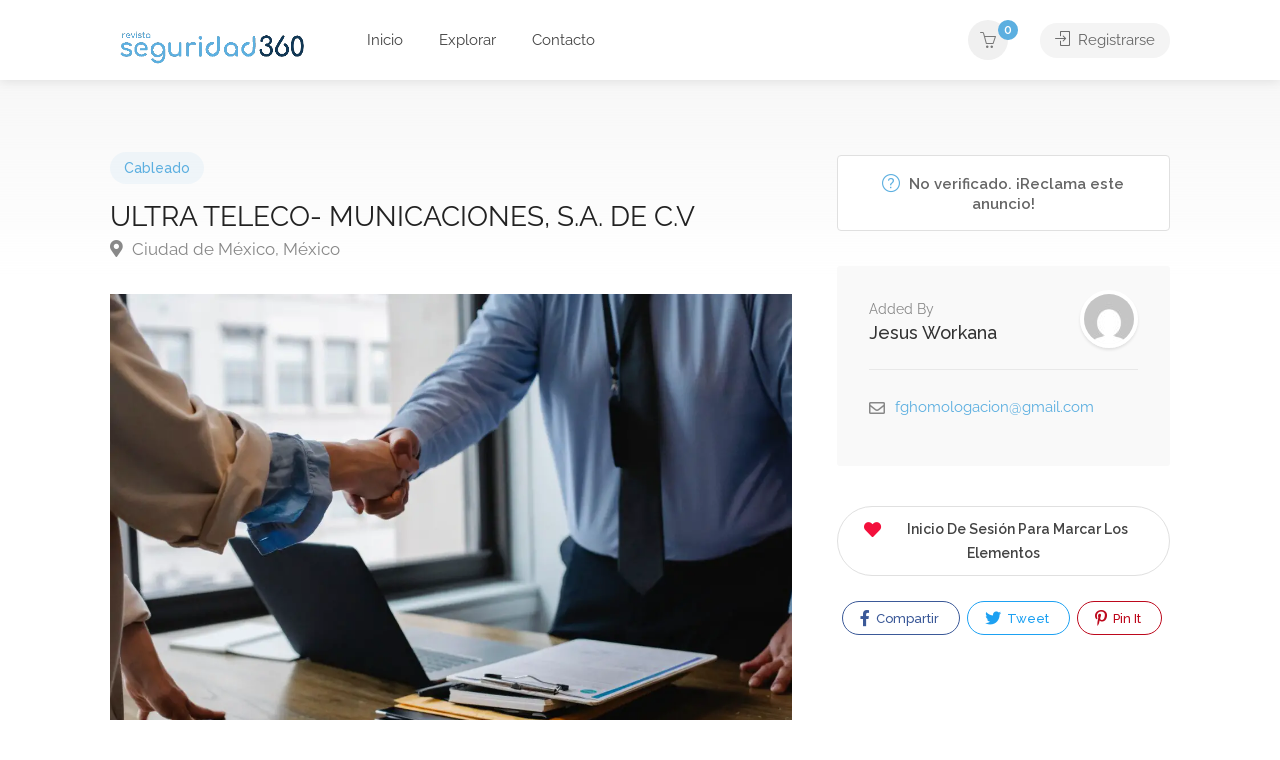

--- FILE ---
content_type: text/html; charset=UTF-8
request_url: https://directorio.revistaseguridad360.com/listado/ultra-teleco-municaciones-s-a-de-c-v/
body_size: 28827
content:
<!DOCTYPE html><html lang="es"><head><meta charset="UTF-8"/>
<script>var __ezHttpConsent={setByCat:function(src,tagType,attributes,category,force,customSetScriptFn=null){var setScript=function(){if(force||window.ezTcfConsent[category]){if(typeof customSetScriptFn==='function'){customSetScriptFn();}else{var scriptElement=document.createElement(tagType);scriptElement.src=src;attributes.forEach(function(attr){for(var key in attr){if(attr.hasOwnProperty(key)){scriptElement.setAttribute(key,attr[key]);}}});var firstScript=document.getElementsByTagName(tagType)[0];firstScript.parentNode.insertBefore(scriptElement,firstScript);}}};if(force||(window.ezTcfConsent&&window.ezTcfConsent.loaded)){setScript();}else if(typeof getEzConsentData==="function"){getEzConsentData().then(function(ezTcfConsent){if(ezTcfConsent&&ezTcfConsent.loaded){setScript();}else{console.error("cannot get ez consent data");force=true;setScript();}});}else{force=true;setScript();console.error("getEzConsentData is not a function");}},};</script>
<script>var ezTcfConsent=window.ezTcfConsent?window.ezTcfConsent:{loaded:false,store_info:false,develop_and_improve_services:false,measure_ad_performance:false,measure_content_performance:false,select_basic_ads:false,create_ad_profile:false,select_personalized_ads:false,create_content_profile:false,select_personalized_content:false,understand_audiences:false,use_limited_data_to_select_content:false,};function getEzConsentData(){return new Promise(function(resolve){document.addEventListener("ezConsentEvent",function(event){var ezTcfConsent=event.detail.ezTcfConsent;resolve(ezTcfConsent);});});}</script>
<script>if(typeof _setEzCookies!=='function'){function _setEzCookies(ezConsentData){var cookies=window.ezCookieQueue;for(var i=0;i<cookies.length;i++){var cookie=cookies[i];if(ezConsentData&&ezConsentData.loaded&&ezConsentData[cookie.tcfCategory]){document.cookie=cookie.name+"="+cookie.value;}}}}
window.ezCookieQueue=window.ezCookieQueue||[];if(typeof addEzCookies!=='function'){function addEzCookies(arr){window.ezCookieQueue=[...window.ezCookieQueue,...arr];}}
addEzCookies([{name:"ezoab_695918",value:"mod1-c; Path=/; Domain=revistaseguridad360.com; Max-Age=7200",tcfCategory:"store_info",isEzoic:"true",},{name:"ezosuibasgeneris-1",value:"7017acee-c4db-4dc6-6086-8735ac2e2790; Path=/; Domain=revistaseguridad360.com; Expires=Sun, 17 Jan 2027 08:11:42 UTC; Secure; SameSite=None",tcfCategory:"understand_audiences",isEzoic:"true",}]);if(window.ezTcfConsent&&window.ezTcfConsent.loaded){_setEzCookies(window.ezTcfConsent);}else if(typeof getEzConsentData==="function"){getEzConsentData().then(function(ezTcfConsent){if(ezTcfConsent&&ezTcfConsent.loaded){_setEzCookies(window.ezTcfConsent);}else{console.error("cannot get ez consent data");_setEzCookies(window.ezTcfConsent);}});}else{console.error("getEzConsentData is not a function");_setEzCookies(window.ezTcfConsent);}</script><script type="text/javascript" data-ezscrex='false' data-cfasync='false'>window._ezaq = Object.assign({"edge_cache_status":11,"edge_response_time":1079,"url":"https://directorio.revistaseguridad360.com/listado/ultra-teleco-municaciones-s-a-de-c-v/"}, typeof window._ezaq !== "undefined" ? window._ezaq : {});</script><script type="text/javascript" data-ezscrex='false' data-cfasync='false'>window._ezaq = Object.assign({"ab_test_id":"mod1-c"}, typeof window._ezaq !== "undefined" ? window._ezaq : {});window.__ez=window.__ez||{};window.__ez.tf={};</script><script type="text/javascript" data-ezscrex='false' data-cfasync='false'>window.ezDisableAds = true;</script>
<script data-ezscrex='false' data-cfasync='false' data-pagespeed-no-defer>var __ez=__ez||{};__ez.stms=Date.now();__ez.evt={};__ez.script={};__ez.ck=__ez.ck||{};__ez.template={};__ez.template.isOrig=true;__ez.queue=__ez.queue||function(){var e=0,i=0,t=[],n=!1,o=[],r=[],s=!0,a=function(e,i,n,o,r,s,a){var l=arguments.length>7&&void 0!==arguments[7]?arguments[7]:window,d=this;this.name=e,this.funcName=i,this.parameters=null===n?null:w(n)?n:[n],this.isBlock=o,this.blockedBy=r,this.deleteWhenComplete=s,this.isError=!1,this.isComplete=!1,this.isInitialized=!1,this.proceedIfError=a,this.fWindow=l,this.isTimeDelay=!1,this.process=function(){f("... func = "+e),d.isInitialized=!0,d.isComplete=!0,f("... func.apply: "+e);var i=d.funcName.split("."),n=null,o=this.fWindow||window;i.length>3||(n=3===i.length?o[i[0]][i[1]][i[2]]:2===i.length?o[i[0]][i[1]]:o[d.funcName]),null!=n&&n.apply(null,this.parameters),!0===d.deleteWhenComplete&&delete t[e],!0===d.isBlock&&(f("----- F'D: "+d.name),m())}},l=function(e,i,t,n,o,r,s){var a=arguments.length>7&&void 0!==arguments[7]?arguments[7]:window,l=this;this.name=e,this.path=i,this.async=o,this.defer=r,this.isBlock=t,this.blockedBy=n,this.isInitialized=!1,this.isError=!1,this.isComplete=!1,this.proceedIfError=s,this.fWindow=a,this.isTimeDelay=!1,this.isPath=function(e){return"/"===e[0]&&"/"!==e[1]},this.getSrc=function(e){return void 0!==window.__ezScriptHost&&this.isPath(e)&&"banger.js"!==this.name?window.__ezScriptHost+e:e},this.process=function(){l.isInitialized=!0,f("... file = "+e);var i=this.fWindow?this.fWindow.document:document,t=i.createElement("script");t.src=this.getSrc(this.path),!0===o?t.async=!0:!0===r&&(t.defer=!0),t.onerror=function(){var e={url:window.location.href,name:l.name,path:l.path,user_agent:window.navigator.userAgent};"undefined"!=typeof _ezaq&&(e.pageview_id=_ezaq.page_view_id);var i=encodeURIComponent(JSON.stringify(e)),t=new XMLHttpRequest;t.open("GET","//g.ezoic.net/ezqlog?d="+i,!0),t.send(),f("----- ERR'D: "+l.name),l.isError=!0,!0===l.isBlock&&m()},t.onreadystatechange=t.onload=function(){var e=t.readyState;f("----- F'D: "+l.name),e&&!/loaded|complete/.test(e)||(l.isComplete=!0,!0===l.isBlock&&m())},i.getElementsByTagName("head")[0].appendChild(t)}},d=function(e,i){this.name=e,this.path="",this.async=!1,this.defer=!1,this.isBlock=!1,this.blockedBy=[],this.isInitialized=!0,this.isError=!1,this.isComplete=i,this.proceedIfError=!1,this.isTimeDelay=!1,this.process=function(){}};function c(e,i,n,s,a,d,c,u,f){var m=new l(e,i,n,s,a,d,c,f);!0===u?o[e]=m:r[e]=m,t[e]=m,h(m)}function h(e){!0!==u(e)&&0!=s&&e.process()}function u(e){if(!0===e.isTimeDelay&&!1===n)return f(e.name+" blocked = TIME DELAY!"),!0;if(w(e.blockedBy))for(var i=0;i<e.blockedBy.length;i++){var o=e.blockedBy[i];if(!1===t.hasOwnProperty(o))return f(e.name+" blocked = "+o),!0;if(!0===e.proceedIfError&&!0===t[o].isError)return!1;if(!1===t[o].isComplete)return f(e.name+" blocked = "+o),!0}return!1}function f(e){var i=window.location.href,t=new RegExp("[?&]ezq=([^&#]*)","i").exec(i);"1"===(t?t[1]:null)&&console.debug(e)}function m(){++e>200||(f("let's go"),p(o),p(r))}function p(e){for(var i in e)if(!1!==e.hasOwnProperty(i)){var t=e[i];!0===t.isComplete||u(t)||!0===t.isInitialized||!0===t.isError?!0===t.isError?f(t.name+": error"):!0===t.isComplete?f(t.name+": complete already"):!0===t.isInitialized&&f(t.name+": initialized already"):t.process()}}function w(e){return"[object Array]"==Object.prototype.toString.call(e)}return window.addEventListener("load",(function(){setTimeout((function(){n=!0,f("TDELAY -----"),m()}),5e3)}),!1),{addFile:c,addFileOnce:function(e,i,n,o,r,s,a,l,d){t[e]||c(e,i,n,o,r,s,a,l,d)},addDelayFile:function(e,i){var n=new l(e,i,!1,[],!1,!1,!0);n.isTimeDelay=!0,f(e+" ...  FILE! TDELAY"),r[e]=n,t[e]=n,h(n)},addFunc:function(e,n,s,l,d,c,u,f,m,p){!0===c&&(e=e+"_"+i++);var w=new a(e,n,s,l,d,u,f,p);!0===m?o[e]=w:r[e]=w,t[e]=w,h(w)},addDelayFunc:function(e,i,n){var o=new a(e,i,n,!1,[],!0,!0);o.isTimeDelay=!0,f(e+" ...  FUNCTION! TDELAY"),r[e]=o,t[e]=o,h(o)},items:t,processAll:m,setallowLoad:function(e){s=e},markLoaded:function(e){if(e&&0!==e.length){if(e in t){var i=t[e];!0===i.isComplete?f(i.name+" "+e+": error loaded duplicate"):(i.isComplete=!0,i.isInitialized=!0)}else t[e]=new d(e,!0);f("markLoaded dummyfile: "+t[e].name)}},logWhatsBlocked:function(){for(var e in t)!1!==t.hasOwnProperty(e)&&u(t[e])}}}();__ez.evt.add=function(e,t,n){e.addEventListener?e.addEventListener(t,n,!1):e.attachEvent?e.attachEvent("on"+t,n):e["on"+t]=n()},__ez.evt.remove=function(e,t,n){e.removeEventListener?e.removeEventListener(t,n,!1):e.detachEvent?e.detachEvent("on"+t,n):delete e["on"+t]};__ez.script.add=function(e){var t=document.createElement("script");t.src=e,t.async=!0,t.type="text/javascript",document.getElementsByTagName("head")[0].appendChild(t)};__ez.dot=__ez.dot||{};__ez.queue.addFileOnce('/detroitchicago/boise.js', '/detroitchicago/boise.js?gcb=195-0&cb=5', true, [], true, false, true, false);__ez.queue.addFileOnce('/parsonsmaize/abilene.js', '/parsonsmaize/abilene.js?gcb=195-0&cb=e80eca0cdb', true, [], true, false, true, false);__ez.queue.addFileOnce('/parsonsmaize/mulvane.js', '/parsonsmaize/mulvane.js?gcb=195-0&cb=e75e48eec0', true, ['/parsonsmaize/abilene.js'], true, false, true, false);__ez.queue.addFileOnce('/detroitchicago/birmingham.js', '/detroitchicago/birmingham.js?gcb=195-0&cb=539c47377c', true, ['/parsonsmaize/abilene.js'], true, false, true, false);</script>
<script data-ezscrex="false" type="text/javascript" data-cfasync="false">window._ezaq = Object.assign({"ad_cache_level":0,"adpicker_placement_cnt":0,"ai_placeholder_cache_level":0,"ai_placeholder_placement_cnt":-1,"domain":"revistaseguridad360.com","domain_id":695918,"ezcache_level":0,"ezcache_skip_code":14,"has_bad_image":0,"has_bad_words":0,"is_sitespeed":0,"lt_cache_level":0,"response_size":108569,"response_size_orig":102796,"response_time_orig":1133,"template_id":120,"url":"https://directorio.revistaseguridad360.com/listado/ultra-teleco-municaciones-s-a-de-c-v/","word_count":0,"worst_bad_word_level":0}, typeof window._ezaq !== "undefined" ? window._ezaq : {});__ez.queue.markLoaded('ezaqBaseReady');</script>
<script type='text/javascript' data-ezscrex='false' data-cfasync='false'>
window.ezAnalyticsStatic = true;

function analyticsAddScript(script) {
	var ezDynamic = document.createElement('script');
	ezDynamic.type = 'text/javascript';
	ezDynamic.innerHTML = script;
	document.head.appendChild(ezDynamic);
}
function getCookiesWithPrefix() {
    var allCookies = document.cookie.split(';');
    var cookiesWithPrefix = {};

    for (var i = 0; i < allCookies.length; i++) {
        var cookie = allCookies[i].trim();

        for (var j = 0; j < arguments.length; j++) {
            var prefix = arguments[j];
            if (cookie.indexOf(prefix) === 0) {
                var cookieParts = cookie.split('=');
                var cookieName = cookieParts[0];
                var cookieValue = cookieParts.slice(1).join('=');
                cookiesWithPrefix[cookieName] = decodeURIComponent(cookieValue);
                break; // Once matched, no need to check other prefixes
            }
        }
    }

    return cookiesWithPrefix;
}
function productAnalytics() {
	var d = {"pr":[6],"omd5":"1ce2053b7b9d8b39c757f6b82df7be32","nar":"risk score"};
	d.u = _ezaq.url;
	d.p = _ezaq.page_view_id;
	d.v = _ezaq.visit_uuid;
	d.ab = _ezaq.ab_test_id;
	d.e = JSON.stringify(_ezaq);
	d.ref = document.referrer;
	d.c = getCookiesWithPrefix('active_template', 'ez', 'lp_');
	if(typeof ez_utmParams !== 'undefined') {
		d.utm = ez_utmParams;
	}

	var dataText = JSON.stringify(d);
	var xhr = new XMLHttpRequest();
	xhr.open('POST','/ezais/analytics?cb=1', true);
	xhr.onload = function () {
		if (xhr.status!=200) {
            return;
		}

        if(document.readyState !== 'loading') {
            analyticsAddScript(xhr.response);
            return;
        }

        var eventFunc = function() {
            if(document.readyState === 'loading') {
                return;
            }
            document.removeEventListener('readystatechange', eventFunc, false);
            analyticsAddScript(xhr.response);
        };

        document.addEventListener('readystatechange', eventFunc, false);
	};
	xhr.setRequestHeader('Content-Type','text/plain');
	xhr.send(dataText);
}
__ez.queue.addFunc("productAnalytics", "productAnalytics", null, true, ['ezaqBaseReady'], false, false, false, true);
</script><base href="https://directorio.revistaseguridad360.com/listado/ultra-teleco-municaciones-s-a-de-c-v/"/>
	
	<meta name="viewport" content="width=device-width, initial-scale=1"/>
	<link rel="profile" href="https://gmpg.org/xfn/11" />


	<title>ULTRA TELECO- MUNICACIONES,  S.A. DE C.V – Directorio Empresas de Seguridad Latinoamérica</title>
<meta name="robots" content="max-image-preview:large"/>
	<style>img:is([sizes="auto" i], [sizes^="auto," i]) { contain-intrinsic-size: 3000px 1500px }</style>
	<link rel="dns-prefetch" href="//www.googletagmanager.com"/>
<link rel="dns-prefetch" href="//fonts.googleapis.com"/>
<link rel="alternate" type="application/rss+xml" title="Directorio Empresas de Seguridad Latinoamérica » Feed" href="https://directorio.revistaseguridad360.com/feed/"/>
<link rel="alternate" type="application/rss+xml" title="Directorio Empresas de Seguridad Latinoamérica » Feed de los comentarios" href="https://directorio.revistaseguridad360.com/comments/feed/"/>
<link rel="alternate" type="application/rss+xml" title="Directorio Empresas de Seguridad Latinoamérica » Comentario ULTRA TELECO- MUNICACIONES,  S.A. DE C.V del feed" href="https://directorio.revistaseguridad360.com/listado/ultra-teleco-municaciones-s-a-de-c-v/feed/"/>
<script type="text/javascript">
/* <![CDATA[ */
window._wpemojiSettings = {"baseUrl":"https:\/\/s.w.org\/images\/core\/emoji\/16.0.1\/72x72\/","ext":".png","svgUrl":"https:\/\/s.w.org\/images\/core\/emoji\/16.0.1\/svg\/","svgExt":".svg","source":{"concatemoji":"https:\/\/directorio.revistaseguridad360.com\/wp-includes\/js\/wp-emoji-release.min.js?ver=6.8.3"}};
/*! This file is auto-generated */
!function(s,n){var o,i,e;function c(e){try{var t={supportTests:e,timestamp:(new Date).valueOf()};sessionStorage.setItem(o,JSON.stringify(t))}catch(e){}}function p(e,t,n){e.clearRect(0,0,e.canvas.width,e.canvas.height),e.fillText(t,0,0);var t=new Uint32Array(e.getImageData(0,0,e.canvas.width,e.canvas.height).data),a=(e.clearRect(0,0,e.canvas.width,e.canvas.height),e.fillText(n,0,0),new Uint32Array(e.getImageData(0,0,e.canvas.width,e.canvas.height).data));return t.every(function(e,t){return e===a[t]})}function u(e,t){e.clearRect(0,0,e.canvas.width,e.canvas.height),e.fillText(t,0,0);for(var n=e.getImageData(16,16,1,1),a=0;a<n.data.length;a++)if(0!==n.data[a])return!1;return!0}function f(e,t,n,a){switch(t){case"flag":return n(e,"\ud83c\udff3\ufe0f\u200d\u26a7\ufe0f","\ud83c\udff3\ufe0f\u200b\u26a7\ufe0f")?!1:!n(e,"\ud83c\udde8\ud83c\uddf6","\ud83c\udde8\u200b\ud83c\uddf6")&&!n(e,"\ud83c\udff4\udb40\udc67\udb40\udc62\udb40\udc65\udb40\udc6e\udb40\udc67\udb40\udc7f","\ud83c\udff4\u200b\udb40\udc67\u200b\udb40\udc62\u200b\udb40\udc65\u200b\udb40\udc6e\u200b\udb40\udc67\u200b\udb40\udc7f");case"emoji":return!a(e,"\ud83e\udedf")}return!1}function g(e,t,n,a){var r="undefined"!=typeof WorkerGlobalScope&&self instanceof WorkerGlobalScope?new OffscreenCanvas(300,150):s.createElement("canvas"),o=r.getContext("2d",{willReadFrequently:!0}),i=(o.textBaseline="top",o.font="600 32px Arial",{});return e.forEach(function(e){i[e]=t(o,e,n,a)}),i}function t(e){var t=s.createElement("script");t.src=e,t.defer=!0,s.head.appendChild(t)}"undefined"!=typeof Promise&&(o="wpEmojiSettingsSupports",i=["flag","emoji"],n.supports={everything:!0,everythingExceptFlag:!0},e=new Promise(function(e){s.addEventListener("DOMContentLoaded",e,{once:!0})}),new Promise(function(t){var n=function(){try{var e=JSON.parse(sessionStorage.getItem(o));if("object"==typeof e&&"number"==typeof e.timestamp&&(new Date).valueOf()<e.timestamp+604800&&"object"==typeof e.supportTests)return e.supportTests}catch(e){}return null}();if(!n){if("undefined"!=typeof Worker&&"undefined"!=typeof OffscreenCanvas&&"undefined"!=typeof URL&&URL.createObjectURL&&"undefined"!=typeof Blob)try{var e="postMessage("+g.toString()+"("+[JSON.stringify(i),f.toString(),p.toString(),u.toString()].join(",")+"));",a=new Blob([e],{type:"text/javascript"}),r=new Worker(URL.createObjectURL(a),{name:"wpTestEmojiSupports"});return void(r.onmessage=function(e){c(n=e.data),r.terminate(),t(n)})}catch(e){}c(n=g(i,f,p,u))}t(n)}).then(function(e){for(var t in e)n.supports[t]=e[t],n.supports.everything=n.supports.everything&&n.supports[t],"flag"!==t&&(n.supports.everythingExceptFlag=n.supports.everythingExceptFlag&&n.supports[t]);n.supports.everythingExceptFlag=n.supports.everythingExceptFlag&&!n.supports.flag,n.DOMReady=!1,n.readyCallback=function(){n.DOMReady=!0}}).then(function(){return e}).then(function(){var e;n.supports.everything||(n.readyCallback(),(e=n.source||{}).concatemoji?t(e.concatemoji):e.wpemoji&&e.twemoji&&(t(e.twemoji),t(e.wpemoji)))}))}((window,document),window._wpemojiSettings);
/* ]]> */
</script>

<style id="wp-emoji-styles-inline-css" type="text/css">

	img.wp-smiley, img.emoji {
		display: inline !important;
		border: none !important;
		box-shadow: none !important;
		height: 1em !important;
		width: 1em !important;
		margin: 0 0.07em !important;
		vertical-align: -0.1em !important;
		background: none !important;
		padding: 0 !important;
	}
</style>
<link rel="stylesheet" id="wp-block-library-css" href="https://directorio.revistaseguridad360.com/wp-includes/css/dist/block-library/style.min.css?ver=6.8.3" type="text/css" media="all"/>
<style id="classic-theme-styles-inline-css" type="text/css">
/*! This file is auto-generated */
.wp-block-button__link{color:#fff;background-color:#32373c;border-radius:9999px;box-shadow:none;text-decoration:none;padding:calc(.667em + 2px) calc(1.333em + 2px);font-size:1.125em}.wp-block-file__button{background:#32373c;color:#fff;text-decoration:none}
</style>
<style id="feedzy-rss-feeds-loop-style-inline-css" type="text/css">
.wp-block-feedzy-rss-feeds-loop{display:grid;gap:24px;grid-template-columns:repeat(1,1fr)}@media(min-width:782px){.wp-block-feedzy-rss-feeds-loop.feedzy-loop-columns-2,.wp-block-feedzy-rss-feeds-loop.feedzy-loop-columns-3,.wp-block-feedzy-rss-feeds-loop.feedzy-loop-columns-4,.wp-block-feedzy-rss-feeds-loop.feedzy-loop-columns-5{grid-template-columns:repeat(2,1fr)}}@media(min-width:960px){.wp-block-feedzy-rss-feeds-loop.feedzy-loop-columns-2{grid-template-columns:repeat(2,1fr)}.wp-block-feedzy-rss-feeds-loop.feedzy-loop-columns-3{grid-template-columns:repeat(3,1fr)}.wp-block-feedzy-rss-feeds-loop.feedzy-loop-columns-4{grid-template-columns:repeat(4,1fr)}.wp-block-feedzy-rss-feeds-loop.feedzy-loop-columns-5{grid-template-columns:repeat(5,1fr)}}.wp-block-feedzy-rss-feeds-loop .wp-block-image.is-style-rounded img{border-radius:9999px}.wp-block-feedzy-rss-feeds-loop .wp-block-image:has(:is(img:not([src]),img[src=""])){display:none}

</style>
<style id="global-styles-inline-css" type="text/css">
:root{--wp--preset--aspect-ratio--square: 1;--wp--preset--aspect-ratio--4-3: 4/3;--wp--preset--aspect-ratio--3-4: 3/4;--wp--preset--aspect-ratio--3-2: 3/2;--wp--preset--aspect-ratio--2-3: 2/3;--wp--preset--aspect-ratio--16-9: 16/9;--wp--preset--aspect-ratio--9-16: 9/16;--wp--preset--color--black: #000000;--wp--preset--color--cyan-bluish-gray: #abb8c3;--wp--preset--color--white: #ffffff;--wp--preset--color--pale-pink: #f78da7;--wp--preset--color--vivid-red: #cf2e2e;--wp--preset--color--luminous-vivid-orange: #ff6900;--wp--preset--color--luminous-vivid-amber: #fcb900;--wp--preset--color--light-green-cyan: #7bdcb5;--wp--preset--color--vivid-green-cyan: #00d084;--wp--preset--color--pale-cyan-blue: #8ed1fc;--wp--preset--color--vivid-cyan-blue: #0693e3;--wp--preset--color--vivid-purple: #9b51e0;--wp--preset--gradient--vivid-cyan-blue-to-vivid-purple: linear-gradient(135deg,rgba(6,147,227,1) 0%,rgb(155,81,224) 100%);--wp--preset--gradient--light-green-cyan-to-vivid-green-cyan: linear-gradient(135deg,rgb(122,220,180) 0%,rgb(0,208,130) 100%);--wp--preset--gradient--luminous-vivid-amber-to-luminous-vivid-orange: linear-gradient(135deg,rgba(252,185,0,1) 0%,rgba(255,105,0,1) 100%);--wp--preset--gradient--luminous-vivid-orange-to-vivid-red: linear-gradient(135deg,rgba(255,105,0,1) 0%,rgb(207,46,46) 100%);--wp--preset--gradient--very-light-gray-to-cyan-bluish-gray: linear-gradient(135deg,rgb(238,238,238) 0%,rgb(169,184,195) 100%);--wp--preset--gradient--cool-to-warm-spectrum: linear-gradient(135deg,rgb(74,234,220) 0%,rgb(151,120,209) 20%,rgb(207,42,186) 40%,rgb(238,44,130) 60%,rgb(251,105,98) 80%,rgb(254,248,76) 100%);--wp--preset--gradient--blush-light-purple: linear-gradient(135deg,rgb(255,206,236) 0%,rgb(152,150,240) 100%);--wp--preset--gradient--blush-bordeaux: linear-gradient(135deg,rgb(254,205,165) 0%,rgb(254,45,45) 50%,rgb(107,0,62) 100%);--wp--preset--gradient--luminous-dusk: linear-gradient(135deg,rgb(255,203,112) 0%,rgb(199,81,192) 50%,rgb(65,88,208) 100%);--wp--preset--gradient--pale-ocean: linear-gradient(135deg,rgb(255,245,203) 0%,rgb(182,227,212) 50%,rgb(51,167,181) 100%);--wp--preset--gradient--electric-grass: linear-gradient(135deg,rgb(202,248,128) 0%,rgb(113,206,126) 100%);--wp--preset--gradient--midnight: linear-gradient(135deg,rgb(2,3,129) 0%,rgb(40,116,252) 100%);--wp--preset--font-size--small: 13px;--wp--preset--font-size--medium: 20px;--wp--preset--font-size--large: 36px;--wp--preset--font-size--x-large: 42px;--wp--preset--spacing--20: 0.44rem;--wp--preset--spacing--30: 0.67rem;--wp--preset--spacing--40: 1rem;--wp--preset--spacing--50: 1.5rem;--wp--preset--spacing--60: 2.25rem;--wp--preset--spacing--70: 3.38rem;--wp--preset--spacing--80: 5.06rem;--wp--preset--shadow--natural: 6px 6px 9px rgba(0, 0, 0, 0.2);--wp--preset--shadow--deep: 12px 12px 50px rgba(0, 0, 0, 0.4);--wp--preset--shadow--sharp: 6px 6px 0px rgba(0, 0, 0, 0.2);--wp--preset--shadow--outlined: 6px 6px 0px -3px rgba(255, 255, 255, 1), 6px 6px rgba(0, 0, 0, 1);--wp--preset--shadow--crisp: 6px 6px 0px rgba(0, 0, 0, 1);}:where(.is-layout-flex){gap: 0.5em;}:where(.is-layout-grid){gap: 0.5em;}body .is-layout-flex{display: flex;}.is-layout-flex{flex-wrap: wrap;align-items: center;}.is-layout-flex > :is(*, div){margin: 0;}body .is-layout-grid{display: grid;}.is-layout-grid > :is(*, div){margin: 0;}:where(.wp-block-columns.is-layout-flex){gap: 2em;}:where(.wp-block-columns.is-layout-grid){gap: 2em;}:where(.wp-block-post-template.is-layout-flex){gap: 1.25em;}:where(.wp-block-post-template.is-layout-grid){gap: 1.25em;}.has-black-color{color: var(--wp--preset--color--black) !important;}.has-cyan-bluish-gray-color{color: var(--wp--preset--color--cyan-bluish-gray) !important;}.has-white-color{color: var(--wp--preset--color--white) !important;}.has-pale-pink-color{color: var(--wp--preset--color--pale-pink) !important;}.has-vivid-red-color{color: var(--wp--preset--color--vivid-red) !important;}.has-luminous-vivid-orange-color{color: var(--wp--preset--color--luminous-vivid-orange) !important;}.has-luminous-vivid-amber-color{color: var(--wp--preset--color--luminous-vivid-amber) !important;}.has-light-green-cyan-color{color: var(--wp--preset--color--light-green-cyan) !important;}.has-vivid-green-cyan-color{color: var(--wp--preset--color--vivid-green-cyan) !important;}.has-pale-cyan-blue-color{color: var(--wp--preset--color--pale-cyan-blue) !important;}.has-vivid-cyan-blue-color{color: var(--wp--preset--color--vivid-cyan-blue) !important;}.has-vivid-purple-color{color: var(--wp--preset--color--vivid-purple) !important;}.has-black-background-color{background-color: var(--wp--preset--color--black) !important;}.has-cyan-bluish-gray-background-color{background-color: var(--wp--preset--color--cyan-bluish-gray) !important;}.has-white-background-color{background-color: var(--wp--preset--color--white) !important;}.has-pale-pink-background-color{background-color: var(--wp--preset--color--pale-pink) !important;}.has-vivid-red-background-color{background-color: var(--wp--preset--color--vivid-red) !important;}.has-luminous-vivid-orange-background-color{background-color: var(--wp--preset--color--luminous-vivid-orange) !important;}.has-luminous-vivid-amber-background-color{background-color: var(--wp--preset--color--luminous-vivid-amber) !important;}.has-light-green-cyan-background-color{background-color: var(--wp--preset--color--light-green-cyan) !important;}.has-vivid-green-cyan-background-color{background-color: var(--wp--preset--color--vivid-green-cyan) !important;}.has-pale-cyan-blue-background-color{background-color: var(--wp--preset--color--pale-cyan-blue) !important;}.has-vivid-cyan-blue-background-color{background-color: var(--wp--preset--color--vivid-cyan-blue) !important;}.has-vivid-purple-background-color{background-color: var(--wp--preset--color--vivid-purple) !important;}.has-black-border-color{border-color: var(--wp--preset--color--black) !important;}.has-cyan-bluish-gray-border-color{border-color: var(--wp--preset--color--cyan-bluish-gray) !important;}.has-white-border-color{border-color: var(--wp--preset--color--white) !important;}.has-pale-pink-border-color{border-color: var(--wp--preset--color--pale-pink) !important;}.has-vivid-red-border-color{border-color: var(--wp--preset--color--vivid-red) !important;}.has-luminous-vivid-orange-border-color{border-color: var(--wp--preset--color--luminous-vivid-orange) !important;}.has-luminous-vivid-amber-border-color{border-color: var(--wp--preset--color--luminous-vivid-amber) !important;}.has-light-green-cyan-border-color{border-color: var(--wp--preset--color--light-green-cyan) !important;}.has-vivid-green-cyan-border-color{border-color: var(--wp--preset--color--vivid-green-cyan) !important;}.has-pale-cyan-blue-border-color{border-color: var(--wp--preset--color--pale-cyan-blue) !important;}.has-vivid-cyan-blue-border-color{border-color: var(--wp--preset--color--vivid-cyan-blue) !important;}.has-vivid-purple-border-color{border-color: var(--wp--preset--color--vivid-purple) !important;}.has-vivid-cyan-blue-to-vivid-purple-gradient-background{background: var(--wp--preset--gradient--vivid-cyan-blue-to-vivid-purple) !important;}.has-light-green-cyan-to-vivid-green-cyan-gradient-background{background: var(--wp--preset--gradient--light-green-cyan-to-vivid-green-cyan) !important;}.has-luminous-vivid-amber-to-luminous-vivid-orange-gradient-background{background: var(--wp--preset--gradient--luminous-vivid-amber-to-luminous-vivid-orange) !important;}.has-luminous-vivid-orange-to-vivid-red-gradient-background{background: var(--wp--preset--gradient--luminous-vivid-orange-to-vivid-red) !important;}.has-very-light-gray-to-cyan-bluish-gray-gradient-background{background: var(--wp--preset--gradient--very-light-gray-to-cyan-bluish-gray) !important;}.has-cool-to-warm-spectrum-gradient-background{background: var(--wp--preset--gradient--cool-to-warm-spectrum) !important;}.has-blush-light-purple-gradient-background{background: var(--wp--preset--gradient--blush-light-purple) !important;}.has-blush-bordeaux-gradient-background{background: var(--wp--preset--gradient--blush-bordeaux) !important;}.has-luminous-dusk-gradient-background{background: var(--wp--preset--gradient--luminous-dusk) !important;}.has-pale-ocean-gradient-background{background: var(--wp--preset--gradient--pale-ocean) !important;}.has-electric-grass-gradient-background{background: var(--wp--preset--gradient--electric-grass) !important;}.has-midnight-gradient-background{background: var(--wp--preset--gradient--midnight) !important;}.has-small-font-size{font-size: var(--wp--preset--font-size--small) !important;}.has-medium-font-size{font-size: var(--wp--preset--font-size--medium) !important;}.has-large-font-size{font-size: var(--wp--preset--font-size--large) !important;}.has-x-large-font-size{font-size: var(--wp--preset--font-size--x-large) !important;}
:where(.wp-block-post-template.is-layout-flex){gap: 1.25em;}:where(.wp-block-post-template.is-layout-grid){gap: 1.25em;}
:where(.wp-block-columns.is-layout-flex){gap: 2em;}:where(.wp-block-columns.is-layout-grid){gap: 2em;}
:root :where(.wp-block-pullquote){font-size: 1.5em;line-height: 1.6;}
</style>
<link rel="stylesheet" id="contact-form-7-css" href="https://directorio.revistaseguridad360.com/wp-content/plugins/contact-form-7/includes/css/styles.css?ver=6.1.3" type="text/css" media="all"/>
<link rel="stylesheet" id="listeo_core-frontend-css" href="https://directorio.revistaseguridad360.com/wp-content/plugins/listeo-core/assets/css/frontend.css?ver=1.7.20" type="text/css" media="all"/>
<link rel="stylesheet" id="listeo-core-fullcalendar-css" href="https://directorio.revistaseguridad360.com/wp-content/plugins/listeo-core/assets/css/fullcalendar.min.css?ver=1.0" type="text/css" media="all"/>
<style id="woocommerce-inline-inline-css" type="text/css">
.woocommerce form .form-row .required { visibility: visible; }
</style>
<link rel="stylesheet" id="brands-styles-css" href="https://directorio.revistaseguridad360.com/wp-content/plugins/woocommerce/assets/css/brands.css?ver=10.3.7" type="text/css" media="all"/>
<link rel="stylesheet" id="bootstrap-css" href="https://directorio.revistaseguridad360.com/wp-content/themes/listeo/css/bootstrap-grid.css?ver=6.8.3" type="text/css" media="all"/>
<link rel="stylesheet" id="font-awesome-5-css" href="https://directorio.revistaseguridad360.com/wp-content/themes/listeo/css/all.css?ver=6.8.3" type="text/css" media="all"/>
<link rel="stylesheet" id="font-awesome-5-shims-css" href="https://directorio.revistaseguridad360.com/wp-content/themes/listeo/css/v4-shims.min.css?ver=6.8.3" type="text/css" media="all"/>
<link rel="stylesheet" id="simple-line-icons-css" href="https://directorio.revistaseguridad360.com/wp-content/themes/listeo/css/simple-line-icons.css?ver=6.8.3" type="text/css" media="all"/>
<link rel="stylesheet" id="listeo-woocommerce-css" href="https://directorio.revistaseguridad360.com/wp-content/themes/listeo/css/woocommerce.min.css?ver=6.8.3" type="text/css" media="all"/>
<link rel="stylesheet" id="parent-style-css" href="https://directorio.revistaseguridad360.com/wp-content/themes/listeo/style.css?ver=6.8.3" type="text/css" media="all"/>
<link rel="stylesheet" id="listeo-style-css" href="https://directorio.revistaseguridad360.com/wp-content/themes/listeo-child/style.css?ver=2" type="text/css" media="all"/>
<style id="listeo-style-inline-css" type="text/css">

input[type='checkbox'].switch_1:checked,
.time-slot input:checked ~ label:hover,
div.datedropper:before,
div.datedropper .pick-submit,
div.datedropper .pick-lg-b .pick-sl:before,
div.datedropper .pick-m,
body.no-map-marker-icon .face.front,
body.no-map-marker-icon .face.front:after,
div.datedropper .pick-lg-h {
  background-color: #5cafe0 !important;
}
#booking-date-range-enabler:after,
.nav-links div a:hover, #posts-nav li a:hover,
.hosted-by-title a:hover,

.sort-by-select .select2-container--default .select2-selection--single .select2-selection__arrow b:after,
.claim-badge a i,
.search-input-icon:hover i,
.listing-features.checkboxes a:hover,
div.datedropper .pick-y.pick-jump,
div.datedropper .pick li span,
div.datedropper .pick-lg-b .pick-wke,
div.datedropper .pick-btn,
#listeo-coupon-link,
.total-discounted_costs span,
.widget_meta ul li a:hover, .widget_categories ul li a:hover, .widget_archive ul li a:hover, .widget_recent_comments ul li a:hover, .widget_recent_entries ul li a:hover,
.booking-estimated-discount-cost span {
  color: #5cafe0 !important;
}

.comment-by-listing a:hover,
.browse-all-user-listings a i,
.hosted-by-title h4 a:hover,
.style-2 .trigger.active a,
.style-2 .ui-accordion .ui-accordion-header-active:hover,
.style-2 .ui-accordion .ui-accordion-header-active,
#posts-nav li a:hover,
.plan.featured .listing-badge,
.post-content h3 a:hover,
.add-review-photos i,
.show-more-button i,
.listing-details-sidebar li a,
.star-rating .rating-counter a:hover,
.more-search-options-trigger:after,
.header-widget .sign-in:hover,
#footer a,
#footer .footer-links li a:hover,
#navigation.style-1 .current,
#navigation.style-1 ul li:hover a,
.user-menu.active .user-name:after,
.user-menu:hover .user-name:after,
.user-menu.active .user-name,
.user-menu:hover .user-name,
.main-search-input-item.location a:hover,
.chosen-container .chosen-results li.highlighted,
.input-with-icon.location a i:hover,
.sort-by .chosen-container-single .chosen-single div:after,
.sort-by .chosen-container-single .chosen-default,
.panel-dropdown a:after,
.post-content a.read-more,
.post-meta li a:hover,
.widget-text h5 a:hover,
.about-author a,
button.button.border.white:hover,
a.button.border.white:hover,
.icon-box-2 i,
button.button.border,
a.button.border,
.style-2 .ui-accordion .ui-accordion-header:hover,
.style-2 .trigger a:hover ,
.plan.featured .listing-badges .featured,
.list-4 li:before,
.list-3 li:before,
.list-2 li:before,
.list-1 li:before,
.info-box h4,
.testimonial-carousel .slick-slide.slick-active .testimonial:before,
.sign-in-form .tabs-nav li a:hover,
.sign-in-form .tabs-nav li.active a,
.lost_password:hover a,
#top-bar .social-icons li a:hover i,
.listing-share .social-icons li a:hover i,
.agent .social-icons li a:hover i,
#footer .social-icons li a:hover i,
.headline span i,
vc_tta.vc_tta-style-tabs-style-1 .vc_tta-tab.vc_active a,.vc_tta.vc_tta-style-tabs-style-2 .vc_tta-tab.vc_active a,.tabs-nav li.active a,.wc-tabs li.active a.custom-caption,#backtotop a,.trigger.active a,.post-categories li a,.vc_tta.vc_tta-style-tabs-style-3.vc_general .vc_tta-tab a:hover,.vc_tta.vc_tta-style-tabs-style-3.vc_general .vc_tta-tab.vc_active a,.wc-tabs li a:hover,.tabs-nav li a:hover,.tabs-nav li.active a,.wc-tabs li a:hover,.wc-tabs li.active a,.testimonial-author h4,.widget-button:hover,.widget-text h5 a:hover,a,a.button.border,a.button.border.white:hover,button.button.border,button.button.border.white:hover,.wpb-js-composer .vc_tta.vc_general.vc_tta-style-tabs-style-1 .vc_tta-tab.vc_active>a,.wpb-js-composer .vc_tta.vc_general.vc_tta-style-tabs-style-2 .vc_tta-tab.vc_active>a,
#add_payment_method .cart-collaterals .cart_totals tr th,
.woocommerce-cart .cart-collaterals .cart_totals tr th, 
.woocommerce-checkout .cart-collaterals .cart_totals tr th,
#add_payment_method table.cart th, 
.woocommerce-cart table.cart th, 
.woocommerce-checkout table.cart th,
.woocommerce-checkout table.shop_table th,
.uploadButton .uploadButton-button:before,
.time-slot input ~ label:hover,
.time-slot label:hover span,
#titlebar.listing-titlebar span.listing-tag a, 
.booking-loading-icon {
    color: #5cafe0;
}


.listing-details li i {
    background-color: #5cafe026;
    color: #5cafe0;
}
 

body .icon-box-2 svg g,
body .icon-box-2 svg circle,
body .icon-box-2 svg rect,
body .icon-box-2 svg path,
body .listeo-svg-icon-box-grid svg g,
body .listeo-svg-icon-box-grid svg circle,
body .listeo-svg-icon-box-grid svg rect,
body .listeo-svg-icon-box-grid svg path,
.listing-type:hover .listing-type-icon svg g,
.listing-type:hover .listing-type-icon svg circle,
.listing-type:hover .listing-type-icon svg rect,
.listing-type:hover .listing-type-icon svg path,
.marker-container .front.face svg g,
.marker-container .front.face svg circle,
.marker-container .front.face svg rect,
.marker-container .front.face svg path { fill: #5cafe0; }

.qtyTotal,
.mm-menu em.mm-counter,
.mm-counter,
.category-small-box:hover,
.option-set li a.selected,
.pricing-list-container h4:after,
#backtotop a,
.chosen-container-multi .chosen-choices li.search-choice,
.select-options li:hover,
button.panel-apply,
.layout-switcher a:hover,
.listing-features.checkboxes li:before,
.comment-by a.comment-reply-link:hover,
.add-review-photos:hover,
.office-address h3:after,
.post-img:before,
button.button,
.booking-confirmation-page a.button.color,
input[type="button"],
input[type="submit"],
a.button,
a.button.border:hover,
button.button.border:hover,
table.basic-table th,
.plan.featured .plan-price,
mark.color,
.style-4 .tabs-nav li.active a,
.style-5 .tabs-nav li.active a,
.dashboard-list-box .button.gray:hover,
.change-photo-btn:hover,
.dashboard-list-box  a.rate-review:hover,
input:checked + .slider,
.add-pricing-submenu.button:hover,
.add-pricing-list-item.button:hover,
.custom-zoom-in:hover,
.custom-zoom-out:hover,
#geoLocation:hover,
#streetView:hover,
#scrollEnabling:hover,
.code-button:hover,
.category-small-box-alt:hover .category-box-counter-alt,
#scrollEnabling.enabled,
#mapnav-buttons a:hover,
#sign-in-dialog .mfp-close:hover,
.button.listeo-booking-widget-apply_new_coupon:before,
#small-dialog .mfp-close:hover,
.daterangepicker td.end-date.in-range.available,
.radio input[type='radio'] + label .radio-label:after,
.radio input[type='radio']:checked + label .radio-label,
.daterangepicker .ranges li.active, .day-slot-headline, .add-slot-btn button:hover, .daterangepicker td.available:hover, .daterangepicker th.available:hover, .time-slot input:checked ~ label, .daterangepicker td.active, .daterangepicker td.active:hover, .daterangepicker .drp-buttons button.applyBtn,.uploadButton .uploadButton-button:hover {
    background-color: #5cafe0;
}


.rangeslider__fill,
span.blog-item-tag ,
.testimonial-carousel .slick-slide.slick-active .testimonial-box,
.listing-item-container.list-layout span.tag,
.tip,
.search .panel-dropdown.active a,
#getDirection:hover,
.home-search-slide h3 a:before, .home-search-slide h3 strong:before,
.loader-ajax-container,
.mfp-arrow:hover {
    background: #5cafe0;
}
.icon-box-v3 .ibv3-icon i, .icon-box-v3 .ibv3-icon svg g, .icon-box-v3 .ibv3-icon svg circle, .icon-box-v3 .ibv3-icon svg rect, .icon-box-v3 .ibv3-icon svg path{
    fill:  #5cafe0;
}

#titlebar.listing-titlebar span.listing-tag { background:  #5cafe012; }


.ibv3-icon {
    background:  #5cafe010;
}

.icon-box-v3:hover .ibv3-icon {
    background:  #5cafe0;
    box-shadow:  0 3px 8px #5cafe050;
}
.radio input[type='radio']:checked + label .radio-label,
.rangeslider__handle { border-color: #5cafe0; }

.layout-switcher a.active {
    color: #5cafe0;
    border-color: #5cafe0;
}

#titlebar.listing-titlebar span.listing-tag a,
#titlebar.listing-titlebar span.listing-tag {
    border-color: #5cafe0;
  
}
.woocommerce .widget_price_filter .ui-slider .ui-slider-handle,
.woocommerce .widget_price_filter .ui-slider .ui-slider-range,

.single-service .qtyInc:hover, .single-service .qtyDec:hover,
.services-counter,
.listing-slider .slick-next:hover,
.listing-slider .slick-prev:hover {
    background-color: #5cafe0;
}
.single-service .qtyInc:hover, .single-service .qtyDec:hover{
    -webkit-text-stroke: 1px #5cafe0;
}


.listing-nav-container.cloned .listing-nav li:first-child a.active,
.listing-nav-container.cloned .listing-nav li:first-child a:hover,
.listing-nav li:first-child a,
.listing-nav li a.active,
.listing-nav li a:hover {
    border-color: #5cafe0;
    color: #5cafe0;
}

.pricing-list-container h4 {
    color: #5cafe0;
    border-color: #5cafe0;
}

.sidebar-textbox ul.contact-details li a { color: #5cafe0; }

button.button.border,
a.button.border {
    color: #5cafe0;
    border-color: #5cafe0;
}

.trigger.active a,
.ui-accordion .ui-accordion-header-active:hover,
.ui-accordion .ui-accordion-header-active {
    background-color: #5cafe0;
    border-color: #5cafe0;
}

.numbered.color ol > li::before {
    border-color: #5cafe0;;
    color: #5cafe0;
}

.numbered.color.filled ol > li::before {
    border-color: #5cafe0;
    background-color: #5cafe0;
}

.info-box {
    border-top: 2px solid #5cafe0;
    background: linear-gradient(to bottom, rgba(255,255,255,0.98), rgba(255,255,255,0.95));
    background-color: #5cafe0;
    color: #5cafe0;
}

.info-box.no-border {
    background: linear-gradient(to bottom, rgba(255,255,255,0.96), rgba(255,255,255,0.93));
    background-color: #5cafe0;
}

.tabs-nav li a:hover { border-color: #5cafe0; }
.tabs-nav li a:hover,
.tabs-nav li.active a {
    border-color: #5cafe0;
    color: #5cafe0;
}

.style-3 .tabs-nav li a:hover,
.style-3 .tabs-nav li.active a {
    border-color: #5cafe0;
    background-color: #5cafe0;
}
.woocommerce-cart .woocommerce table.shop_table th,
.vc_tta.vc_general.vc_tta-style-style-1 .vc_active .vc_tta-panel-heading,
.wpb-js-composer .vc_tta.vc_general.vc_tta-style-tabs-style-2 .vc_tta-tab.vc_active>a,
.wpb-js-composer .vc_tta.vc_general.vc_tta-style-tabs-style-2 .vc_tta-tab:hover>a,
.wpb-js-composer .vc_tta.vc_general.vc_tta-style-tabs-style-1 .vc_tta-tab.vc_active>a,
.wpb-js-composer .vc_tta.vc_general.vc_tta-style-tabs-style-1 .vc_tta-tab:hover>a{    
    border-bottom-color: #5cafe0
}

.checkboxes input[type=checkbox]:checked + label:before {
    background-color: #5cafe0;
    border-color: #5cafe0;
}

.listing-item-container.compact .listing-item-content span.tag { background-color: #5cafe0; }

.dashboard-nav ul li.current_page_item,
.dashboard-nav ul li.active,
.dashboard-nav ul li:hover { border-color: #5cafe0; }

.dashboard-list-box .comment-by-listing a:hover { color: #5cafe0; }

.opening-day:hover h5 { color: #5cafe0 !important; }

.map-box h4 a:hover { color: #5cafe0; }
.infoBox-close:hover {
    background-color: #5cafe0;
    -webkit-text-stroke: 1px #5cafe0;
}
.select2-container--default .select2-selection--multiple .select2-selection__choice,
body .select2-container--default .select2-results__option--highlighted[aria-selected], 
body .select2-container--default .select2-results__option--highlighted[data-selected],
body .woocommerce .cart .button, 
body .woocommerce .cart input.button,
body .woocommerce #respond input#submit, 
body .woocommerce a.button, 
body .woocommerce button.button, 
body .woocommerce input.button,
body .woocommerce #respond input#submit.alt:hover, 
body .woocommerce a.button.alt:hover, 
body .woocommerce button.button.alt:hover, 
body .woocommerce input.button.alt:hover,
.marker-cluster-small div, .marker-cluster-medium div, .marker-cluster-large div,
.cluster-visible {
    background-color: #5cafe0 !important;
}

.marker-cluster div:before {
    border: 7px solid #5cafe0;
    opacity: 0.2;
    box-shadow: inset 0 0 0 4px #5cafe0;
}

.cluster-visible:before {
    border: 7px solid #5cafe0;
    box-shadow: inset 0 0 0 4px #5cafe0;
}

.marker-arrow {
    border-color: #5cafe0 transparent transparent;
}

.face.front {
    border-color: #5cafe0;
    color: #5cafe0;
}

.face.back {
    background: #5cafe0;
    border-color: #5cafe0;
}

.custom-zoom-in:hover:before,
.custom-zoom-out:hover:before  { -webkit-text-stroke: 1px #5cafe0;  }

.category-box-btn:hover {
    background-color: #5cafe0;
    border-color: #5cafe0;
}

.message-bubble.me .message-text {
    color: #5cafe0;
    background-color: rgba(92,175,224,0.05);
}


.time-slot input ~ label:hover {
    background-color: rgba(92,175,224,0.08);   
}

.message-bubble.me .message-text:before {
    color: rgba(92,175,224,0.05);
}
.booking-widget i, .opening-hours i, .message-vendor i {
    color: #5cafe0;
}
.opening-hours.summary li:hover,
.opening-hours.summary li.total-costs span { color: #5cafe0; }
.payment-tab-trigger > input:checked ~ label::before { border-color: #5cafe0; }
.payment-tab-trigger > input:checked ~ label::after { background-color: #5cafe0; }
#navigation.style-1 > ul > li.current-menu-ancestor > a,
#navigation.style-1 > ul > li.current-menu-item > a,
#navigation.style-1 > ul > li:hover > a { 
    background: rgba(92,175,224, 0.06);
    color: #5cafe0;
}

.img-box:hover span {  background-color: #5cafe0; }

body #navigation.style-1 ul ul li:hover a:after,
body #navigation.style-1 ul li:hover ul li:hover a,
body #navigation.style-1 ul li:hover ul li:hover li:hover a,
body #navigation.style-1 ul li:hover ul li:hover li:hover li:hover a,
body #navigation.style-1 ul ul li:hover ul li a:hover { color: #5cafe0; }

.headline.headline-box span:before {
    background: #5cafe0;
}

.main-search-inner .highlighted-category {
    background-color:#5cafe0;
    box-shadow: 0 2px 8px rgba(92,175,224, 0.2);
}

.category-box:hover .category-box-content span {
    background-color: #5cafe0;
}

.user-menu ul li a:hover {
    color: #5cafe0;
}

.icon-box-2 i {
    background-color: #5cafe0;
}

@keyframes iconBoxAnim {
    0%,100% {
        box-shadow: 0 0 0 9px rgba(92,175,224, 0.08);
    }
    50% {
        box-shadow: 0 0 0 15px rgba(92,175,224, 0.08);
    }
}
.listing-type:hover {
box-shadow: 0 3px 12px rgba(0,0,0,0.1);
background-color: #5cafe0;
}
.listing-type:hover .listing-type-icon {
color: #5cafe0;
}

.listing-type-icon {
background-color: #5cafe0;
box-shadow: 0 0 0 8px rgb(92,175,224, 0.1);
}
#chart-date-range span:after,
#footer ul.menu li a:hover {
    color: #5cafe0;
}

#booking-date-range span::after, .time-slot label:hover span, .daterangepicker td.in-range, .time-slot input ~ label:hover, .booking-estimated-cost span, .time-slot label:hover span {
    color: #5cafe0;
}

.daterangepicker td.in-range {
    background-color: rgba(92,175,224, 0.05);
    color: #5cafe0;
}

.leaflet-control-zoom-in:hover, .leaflet-control-zoom-out:hover {
    background-color: #5cafe0;;
    -webkit-text-stroke: 1px #5cafe0;
    }

.transparent-header #header:not(.cloned) #navigation.style-1 > ul > li.current-menu-ancestor > a, 
.transparent-header #header:not(.cloned) #navigation.style-1 > ul > li.current-menu-item > a, 
.transparent-header #header:not(.cloned) #navigation.style-1 > ul > li:hover > a {
    background: #5cafe0;
}

.transparent-header #header:not(.cloned) .header-widget .button:hover,
.transparent-header #header:not(.cloned) .header-widget .button.border:hover {
    background: #5cafe0;
}

.transparent-header.user_not_logged_in #header:not(.cloned) .header-widget .sign-in:hover {
    background: #5cafe0;
}

.category-small-box-alt i,
.category-small-box i {
    color: #5cafe0;
}

.account-type input.account-type-radio:checked ~ label {
    background-color: #5cafe0;
}

.category-small-box:hover {
    box-shadow: 0 3px 12px rgba(92,175,224, 0.22);
}


.transparent-header.user_not_logged_in #header.cloned .header-widget .sign-in:hover,
.user_not_logged_in .header-widget .sign-in:hover {
    background: #5cafe0;
}
.nav-links div.nav-next a:hover:before,
.nav-links div.nav-previous a:hover:before,
#posts-nav li.next-post a:hover:before,
#posts-nav li.prev-post a:hover:before { background: #5cafe0; }

.slick-current .testimonial-author h4 span {
   background: rgba(92,175,224, 0.06);
   color: #5cafe0;
}

body .icon-box-2 i {
   background-color: rgba(92,175,224, 0.07);
   color: #5cafe0;
}

.headline.headline-box:after,
.headline.headline-box span:after {
background: #5cafe0;
}
.listing-item-content span.tag {
   background: #5cafe0;
}

.message-vendor div.wpcf7 .ajax-loader,
body .message-vendor input[type='submit'],
body .message-vendor input[type='submit']:focus,
body .message-vendor input[type='submit']:active {
  background-color: #5cafe0;
}   

.message-vendor .wpcf7-form .wpcf7-radio input[type=radio]:checked + span:before {
   border-color: #5cafe0;
}

.message-vendor .wpcf7-form .wpcf7-radio input[type=radio]:checked + span:after {
   background: #5cafe0;
}
#show-map-button,
.slider-selection {
background-color:#5cafe0;
}

.listeo-cart-container:hover .mini-cart-button{
    color: #5cafe0;
    background: #5cafe01f;
}
.listeo-cart-container .mini-cart-button .badge {
    background: #5cafe0;
}
.transparent-header #header:not(.cloned) .header-widget .woocommerce-mini-cart__buttons a.button.checkout, .listeo-cart-container .woocommerce-mini-cart__buttons a.button.checkout {background: #5cafe0;}

.slider-handle {
border-color:#5cafe0;
}
.bookable-services .single-service:hover h5,
.bookable-services .single-service:hover .single-service-price {
    color: #5cafe0;
}
 
.bookable-services .single-service:hover .single-service-price {
    background-color: rgba(92,175,224, 0.08);
    color: #5cafe0;
}
 
 .classifieds-widget-buttons a.call-btn {
    border: 1px solid #5cafe0;
    color: #5cafe0;
}

.bookable-services input[type='checkbox'] + label:hover {
    background-color: rgba(92,175,224, 0.08);
    color: #5cafe0;
}
.services-counter,
.bookable-services input[type='checkbox']:checked + label {
    background-color: #5cafe0;
}
.bookable-services input[type='checkbox']:checked + label .single-service-price {
    color: #5cafe0;
}


input[type='submit'].dokan-btn-theme:hover, a.dokan-btn-theme:hover, .dokan-btn-theme:hover, input[type='submit'].dokan-btn-theme:focus, a.dokan-btn-theme:focus, .dokan-btn-theme:focus, input[type='submit'].dokan-btn-theme:active, a.dokan-btn-theme:active, .dokan-btn-theme:active, input[type='submit'].dokan-btn-theme.active, a.dokan-btn-theme.active, .dokan-btn-theme.active, .open .dropdown-toggleinput[type='submit'].dokan-btn-theme, .open .dropdown-togglea.dokan-btn-theme, .open .dropdown-toggle.dokan-btn-theme {
    
    background-color: #5cafe0 !important;
    border-color: #5cafe0 !important;
}
body.dokan-dashboard input[type='submit'].dokan-btn-theme, body.dokan-dashboard a.dokan-btn-theme, body.dokan-dashboard .dokan-btn-theme
{
        background-color: #5cafe0 !important;;
    border-color: #5cafe0 !important;;
}
body input[type='submit'].dokan-btn-theme,
body a.dokan-btn-theme, 
body .dokan-btn-theme {
    background-color: #5cafe0;
    border-color: #5cafe0;
}
#dokan-store-listing-filter-wrap .right .toggle-view .active {
    color: #5cafe0;
}
body #dokan-store-listing-filter-wrap .right .toggle-view .active {
    border-color: #5cafe0;
}
.photo-box:hover .photo-box-content span{
  background: #5cafe0;
}
#dokan-store-listing-filter-wrap .right .toggle-view .active {
    color: #5cafe0;
}
.dokan-store-products-ordeby-select .select2-container--default .select2-selection--single .select2-selection__arrow b:after {   color: #5cafe0;}
.main-search-inner {
                    text-align: center;
                    }

body .main-search-container:not(.elementor-main-search-container):before {
    background: linear-gradient(to right, rgba(51,51,51,0.99) 20%, rgba(51,51,51,0.7) 70%, rgba(51,51,51,0) 95%)
}

.solid-bg-home-banner .main-search-container:before,
body.transparent-header .main-search-container:not(.elementor-main-search-container):before {
background: rgba(51,51,51,0.75) ;
}


.loader-ajax-container {
   box-shadow: 0 0 20px rgba( 92,175,224, 0.4);
}

.main-search-inner {
                    text-align: center;
                    }
@media (min-width: 1240px) { #header:not(.sticky) ul.menu, #header:not(.sticky) .header-widget { margin-top: 0px; margin-bottom: 0px; } }

.range-output:after {
    content: 'km';
}.template-file.main-search-container.plain-color { background-color: #ffffff;
background-image: url("data:image/svg+xml,%3Csvg xmlns='http://www.w3.org/2000/svg' width='100%25' height='100%25' viewBox='0 0 1600 800'%3E%3Cg %3E%3Cpath fill='%23fffaf5' d='M486 705.8c-109.3-21.8-223.4-32.2-335.3-19.4C99.5 692.1 49 703 0 719.8V800h843.8c-115.9-33.2-230.8-68.1-347.6-92.2C492.8 707.1 489.4 706.5 486 705.8z'/%3E%3Cpath fill='%23fff5ec' d='M1600 0H0v719.8c49-16.8 99.5-27.8 150.7-33.5c111.9-12.7 226-2.4 335.3 19.4c3.4 0.7 6.8 1.4 10.2 2c116.8 24 231.7 59 347.6 92.2H1600V0z'/%3E%3Cpath fill='%23ffefe2' d='M478.4 581c3.2 0.8 6.4 1.7 9.5 2.5c196.2 52.5 388.7 133.5 593.5 176.6c174.2 36.6 349.5 29.2 518.6-10.2V0H0v574.9c52.3-17.6 106.5-27.7 161.1-30.9C268.4 537.4 375.7 554.2 478.4 581z'/%3E%3Cpath fill='%23ffead9' d='M0 0v429.4c55.6-18.4 113.5-27.3 171.4-27.7c102.8-0.8 203.2 22.7 299.3 54.5c3 1 5.9 2 8.9 3c183.6 62 365.7 146.1 562.4 192.1c186.7 43.7 376.3 34.4 557.9-12.6V0H0z'/%3E%3Cpath fill='%23ffe5cf' d='M181.8 259.4c98.2 6 191.9 35.2 281.3 72.1c2.8 1.1 5.5 2.3 8.3 3.4c171 71.6 342.7 158.5 531.3 207.7c198.8 51.8 403.4 40.8 597.3-14.8V0H0v283.2C59 263.6 120.6 255.7 181.8 259.4z'/%3E%3Cpath fill='%23ffead9' d='M1600 0H0v136.3c62.3-20.9 127.7-27.5 192.2-19.2c93.6 12.1 180.5 47.7 263.3 89.6c2.6 1.3 5.1 2.6 7.7 3.9c158.4 81.1 319.7 170.9 500.3 223.2c210.5 61 430.8 49 636.6-16.6V0z'/%3E%3Cpath fill='%23ffefe2' d='M454.9 86.3C600.7 177 751.6 269.3 924.1 325c208.6 67.4 431.3 60.8 637.9-5.3c12.8-4.1 25.4-8.4 38.1-12.9V0H288.1c56 21.3 108.7 50.6 159.7 82C450.2 83.4 452.5 84.9 454.9 86.3z'/%3E%3Cpath fill='%23fff5ec' d='M1600 0H498c118.1 85.8 243.5 164.5 386.8 216.2c191.8 69.2 400 74.7 595 21.1c40.8-11.2 81.1-25.2 120.3-41.7V0z'/%3E%3Cpath fill='%23fffaf5' d='M1397.5 154.8c47.2-10.6 93.6-25.3 138.6-43.8c21.7-8.9 43-18.8 63.9-29.5V0H643.4c62.9 41.7 129.7 78.2 202.1 107.4C1020.4 178.1 1214.2 196.1 1397.5 154.8z'/%3E%3Cpath fill='%23ffffff' d='M1315.3 72.4c75.3-12.6 148.9-37.1 216.8-72.4h-723C966.8 71 1144.7 101 1315.3 72.4z'/%3E%3C/g%3E%3C/svg%3E");
	background-attachment: fixed;
	background-size: cover; } 
</style>
<link rel="stylesheet" id="google-fonts-raleway-css" href="//fonts.googleapis.com/css?family=Raleway:300,400,500,600,700" type="text/css" media="all"/>
<link rel="stylesheet" id="google-fonts-open-sans-css" href="//fonts.googleapis.com/css?family=Open+Sans:500,600,700" type="text/css" media="all"/>
<script type="text/javascript" src="https://directorio.revistaseguridad360.com/wp-content/plugins/listeo-core/assets/js/leaflet.js?ver=6.8.3" id="leaflet.js-js"></script>
<script type="text/javascript" src="https://directorio.revistaseguridad360.com/wp-includes/js/jquery/jquery.min.js?ver=3.7.1" id="jquery-core-js"></script>
<script type="text/javascript" src="https://directorio.revistaseguridad360.com/wp-includes/js/jquery/jquery-migrate.min.js?ver=3.4.1" id="jquery-migrate-js"></script>
<script type="text/javascript" src="https://directorio.revistaseguridad360.com/wp-content/plugins/listeo-core/assets/js/leaflet-googlemutant.js?ver=1.7.20" id="listeo_core-leaflet-google-maps-js"></script>
<script type="text/javascript" src="https://directorio.revistaseguridad360.com/wp-content/plugins/listeo-core/assets/js/control.geocoder.js?ver=1.7.20" id="listeo_core-leaflet-geocoder-js"></script>
<script type="text/javascript" src="https://directorio.revistaseguridad360.com/wp-content/plugins/listeo-core/assets/js/leaflet.markercluster.js?ver=1.7.20" id="listeo_core-leaflet-markercluster-js"></script>
<script type="text/javascript" src="https://directorio.revistaseguridad360.com/wp-content/plugins/listeo-core/assets/js/leaflet-gesture-handling.min.js?ver=1.7.20" id="listeo_core-leaflet-gesture-handling-js"></script>
<script type="text/javascript" src="https://directorio.revistaseguridad360.com/wp-content/plugins/listeo-core/assets/js/listeo.leaflet.js?ver=1.7.20" id="listeo_core-leaflet-js"></script>
<script type="text/javascript" src="https://directorio.revistaseguridad360.com/wp-content/plugins/listeo-core/assets/js/pwstrength-bootstrap.min.js?ver=1.7.20" id="listeo_core-pwstrength-bootstrap-min-js"></script>
<script type="text/javascript" id="listeo_core-frontend-js-extra">
/* <![CDATA[ */
var listeo_core = {"ajax_url":"\/wp-admin\/admin-ajax.php","payout_not_valid_email_msg":"La direcci\u00f3n de correo electr\u00f3nico no es v\u00e1lida. Por favor, agregue una direcci\u00f3n de correo electr\u00f3nico v\u00e1lida.","is_rtl":"0","lang":"","_price_min":null,"_price_max":null,"currency":"USD","currency_position":"before","currency_symbol":"$","submitCenterPoint":"-34.397,150.644","centerPoint":"-34.397,150.644","country":"","upload":"https:\/\/directorio.revistaseguridad360.com\/wp-admin\/admin-ajax.php?action=handle_dropped_media","delete":"https:\/\/directorio.revistaseguridad360.com\/wp-admin\/admin-ajax.php?action=handle_delete_media","color":"#5cafe0","dictDefaultMessage":"Soltar los archivos aqu\u00ed para subir","dictFallbackMessage":"Su navegador no soporta arrastrar y soltar la carga de archivos.","dictFallbackText":"Por favor, utilice el formulario de reserva de abajo para subir sus archivos, como en los d\u00edas de anta\u00f1o.","dictFileTooBig":"File is too big ({{filesize}}MiB). Max filesize: {{maxFilesize}}MiB.","dictInvalidFileType":"Usted no puede cargar los archivos de este tipo.","dictResponseError":"Server responded with {{statusCode}} code.","dictCancelUpload":"Cancelar subir","dictCancelUploadConfirmation":"Est\u00e1s seguro de que quieres cancelar esta subida?","dictRemoveFile":"La eliminaci\u00f3n de un archivo","dictMaxFilesExceeded":"Usted no puede subir m\u00e1s archivos.","areyousure":"Est\u00e1s seguro?","maxFiles":"15","maxFilesize":"15","clockformat":"","prompt_price":"Precio establecido para esta fecha","menu_price":"Precio (opcional)","menu_desc":"Descripci\u00f3n","menu_title":"T\u00edtulo","applyLabel":"Aplicar","cancelLabel":"Cancelar","clearLabel":"Claro","fromLabel":"De","toLabel":"A","customRangeLabel":"Personalizado","mmenuTitle":"Men\u00fa","pricingTooltip":"Haga clic en para hacer de este elemento se puede reservar en la reserva de widget","today":"Hoy","yesterday":"Ayer","last_7_days":"Los \u00daltimos 7 D\u00edas","last_30_days":"En Los \u00daltimos 30 D\u00edas","this_month":"Este Mes","last_month":"El Mes Pasado","map_provider":"osm","address_provider":"osm","mapbox_access_token":"","mapbox_retina":"on","mapbox_style_url":"https:\/\/api.mapbox.com\/styles\/v1\/mapbox\/streets-v11\/tiles\/{z}\/{x}\/{y}@2x?access_token=","bing_maps_key":"","thunderforest_api_key":"","here_app_id":"","here_app_code":"","maps_reviews_text":"comentarios","maps_noreviews_text":"Impuestos no incluidos","category_title":"T\u00edtulo De La Categor\u00eda","day_short_su":"Su","day_short_mo":"Mo","day_short_tu":"Tu","day_short_we":"Nosotros","day_short_th":"Th","day_short_fr":"Fr","day_short_sa":"Sa","radius_state":"disabled","maps_autofit":"on","maps_autolocate":"","maps_zoom":"9","maps_single_zoom":"9","autologin":"","no_results_text":"No hay resultados coinciden con los","no_results_found_text":"No se encontraron resultados","placeholder_text_single":"Seleccione una Opci\u00f3n","placeholder_text_multiple":"Seleccionar Algunas Opciones ","january":"De enero","february":"Febrero","march":"De marzo de","april":"De abril de","may":"Puede","june":"De junio de","july":"Julio","august":"De agosto de","september":"Septiembre","october":"Octubre","november":"Noviembre","december":"De diciembre de","opening_time":"Tiempo De Apertura","closing_time":"La Hora De Cierre","remove":"Quitar","onetimefee":"Tarifa de una vez","multiguest":"Multiplicar por los hu\u00e9spedes","multidays":"Multiplicar por d\u00edas","multiguestdays":"Multiplicar por hu\u00e9sped y los d\u00edas de","quantitybuttons":"La Cantidad De Botones","booked_dates":"Para esas fechas ya est\u00e1n reservados","replied":"Respondi\u00f3","recaptcha_status":"","recaptcha_version":"v3","recaptcha_sitekey3":"","review_criteria":"service,value-for-money,location,cleanliness"};
/* ]]> */
</script>
<script type="text/javascript" src="https://directorio.revistaseguridad360.com/wp-content/plugins/listeo-core/assets/js/frontend.js?ver=1.7.20" id="listeo_core-frontend-js"></script>
<script type="text/javascript" src="https://directorio.revistaseguridad360.com/wp-content/plugins/listeo-core/assets/js/bookings.js?ver=1.7.20" id="listeo_core-bookings-js"></script>
<script type="text/javascript" id="listeo_core-ajax-login-js-extra">
/* <![CDATA[ */
var listeo_login = {"ajaxurl":"https:\/\/directorio.revistaseguridad360.com\/wp-admin\/admin-ajax.php","redirecturl":"https:\/\/directorio.revistaseguridad360.com","loadingmessage":"El env\u00edo de la informaci\u00f3n de usuario, por favor espere..."};
/* ]]> */
</script>
<script type="text/javascript" src="https://directorio.revistaseguridad360.com/wp-content/plugins/listeo-core/assets//js/ajax-login-script.js?ver=1.0" id="listeo_core-ajax-login-js"></script>
<script type="text/javascript" src="https://directorio.revistaseguridad360.com/wp-content/plugins/woocommerce/assets/js/jquery-blockui/jquery.blockUI.min.js?ver=2.7.0-wc.10.3.7" id="wc-jquery-blockui-js" defer="defer" data-wp-strategy="defer"></script>
<script type="text/javascript" src="https://directorio.revistaseguridad360.com/wp-content/plugins/woocommerce/assets/js/js-cookie/js.cookie.min.js?ver=2.1.4-wc.10.3.7" id="wc-js-cookie-js" defer="defer" data-wp-strategy="defer"></script>
<script type="text/javascript" id="woocommerce-js-extra">
/* <![CDATA[ */
var woocommerce_params = {"ajax_url":"\/wp-admin\/admin-ajax.php","wc_ajax_url":"\/?wc-ajax=%%endpoint%%","i18n_password_show":"Mostrar contrase\u00f1a","i18n_password_hide":"Ocultar contrase\u00f1a"};
/* ]]> */
</script>
<script type="text/javascript" src="https://directorio.revistaseguridad360.com/wp-content/plugins/woocommerce/assets/js/frontend/woocommerce.min.js?ver=10.3.7" id="woocommerce-js" defer="defer" data-wp-strategy="defer"></script>
<script type="text/javascript" src="https://directorio.revistaseguridad360.com/wp-content/themes/listeo/js/select2.min.js?ver=2" id="select2-min-js"></script>
<script type="text/javascript" src="https://directorio.revistaseguridad360.com/wp-content/themes/listeo/js/counterup.min.js?ver=2" id="counterup-min-js"></script>
<script type="text/javascript" src="https://directorio.revistaseguridad360.com/wp-content/themes/listeo/js/datedropper.js?ver=2" id="datedropper-js"></script>
<script type="text/javascript" src="https://directorio.revistaseguridad360.com/wp-content/themes/listeo/js/dropzone.js?ver=2" id="dropzone-js"></script>
<script type="text/javascript" src="https://directorio.revistaseguridad360.com/wp-content/themes/listeo/js/magnific-popup.min.js?ver=2" id="magnific-popup-min-js"></script>
<script type="text/javascript" src="https://directorio.revistaseguridad360.com/wp-content/themes/listeo/js/slick.min.js?ver=2" id="slick-min-js"></script>
<script type="text/javascript" src="https://directorio.revistaseguridad360.com/wp-content/themes/listeo/js/quantityButtons.js?ver=2" id="quantityButtons-js"></script>
<script type="text/javascript" src="https://directorio.revistaseguridad360.com/wp-content/themes/listeo/js/rangeslider.min.js?ver=2" id="rangeslider-min-js"></script>
<script type="text/javascript" src="https://directorio.revistaseguridad360.com/wp-content/themes/listeo/js/timedropper.js?ver=2" id="timedropper-js"></script>
<script type="text/javascript" src="https://directorio.revistaseguridad360.com/wp-content/themes/listeo/js/jquery.scrollto.js?ver=2" id="jquery-scrollto-js"></script>
<script type="text/javascript" src="https://directorio.revistaseguridad360.com/wp-content/themes/listeo/js/tooltips.min.js?ver=2" id="tooltips-min-js"></script>
<script type="text/javascript" src="https://directorio.revistaseguridad360.com/wp-content/themes/listeo/js/waypoints.min.js?ver=2" id="waypoints-min-js"></script>
<script type="text/javascript" src="https://directorio.revistaseguridad360.com/wp-includes/js/dist/vendor/moment.min.js?ver=2.30.1" id="moment-js"></script>
<script type="text/javascript" id="moment-js-after">
/* <![CDATA[ */
moment.updateLocale( 'es_ES', {"months":["enero","febrero","marzo","abril","mayo","junio","julio","agosto","septiembre","octubre","noviembre","diciembre"],"monthsShort":["Ene","Feb","Mar","Abr","May","Jun","Jul","Ago","Sep","Oct","Nov","Dic"],"weekdays":["domingo","lunes","martes","mi\u00e9rcoles","jueves","viernes","s\u00e1bado"],"weekdaysShort":["Dom","Lun","Mar","Mi\u00e9","Jue","Vie","S\u00e1b"],"week":{"dow":1},"longDateFormat":{"LT":"g:i a","LTS":null,"L":null,"LL":"F j, Y","LLL":"j \\d\\e F \\d\\e Y H:i","LLLL":null}} );
/* ]]> */
</script>
<script type="text/javascript" src="https://directorio.revistaseguridad360.com/wp-content/themes/listeo/js/daterangepicker.js?ver=2" id="daterangerpicker-js"></script>
<script type="text/javascript" src="https://directorio.revistaseguridad360.com/wp-content/themes/listeo/js/bootstrap-slider.min.js?ver=2" id="bootstrap-slider-min-js"></script>

<!-- Fragmento de código de la etiqueta de Google (gtag.js) añadida por Site Kit -->
<!-- Fragmento de código de Google Analytics añadido por Site Kit -->
<script type="text/javascript" src="https://www.googletagmanager.com/gtag/js?id=GT-5DFKZQK" id="google_gtagjs-js" async=""></script>
<script type="text/javascript" id="google_gtagjs-js-after">
/* <![CDATA[ */
window.dataLayer = window.dataLayer || [];function gtag(){dataLayer.push(arguments);}
gtag("set","linker",{"domains":["directorio.revistaseguridad360.com"]});
gtag("js", new Date());
gtag("set", "developer_id.dZTNiMT", true);
gtag("config", "GT-5DFKZQK");
/* ]]> */
</script>
<link rel="https://api.w.org/" href="https://directorio.revistaseguridad360.com/wp-json/"/><link rel="alternate" title="JSON" type="application/json" href="https://directorio.revistaseguridad360.com/wp-json/wp/v2/listing/510"/><link rel="EditURI" type="application/rsd+xml" title="RSD" href="https://directorio.revistaseguridad360.com/xmlrpc.php?rsd"/>
<meta name="generator" content="WordPress 6.8.3"/>
<meta name="generator" content="WooCommerce 10.3.7"/>
<link rel="canonical" href="https://directorio.revistaseguridad360.com/listado/ultra-teleco-municaciones-s-a-de-c-v/"/>
<link rel="shortlink" href="https://directorio.revistaseguridad360.com/?p=510"/>
<link rel="alternate" title="oEmbed (JSON)" type="application/json+oembed" href="https://directorio.revistaseguridad360.com/wp-json/oembed/1.0/embed?url=https%3A%2F%2Fdirectorio.revistaseguridad360.com%2Flistado%2Fultra-teleco-municaciones-s-a-de-c-v%2F"/>
<link rel="alternate" title="oEmbed (XML)" type="text/xml+oembed" href="https://directorio.revistaseguridad360.com/wp-json/oembed/1.0/embed?url=https%3A%2F%2Fdirectorio.revistaseguridad360.com%2Flistado%2Fultra-teleco-municaciones-s-a-de-c-v%2F&amp;format=xml"/>
<style type="text/css">
.feedzy-rss-link-icon:after {
	content: url("https://directorio.revistaseguridad360.com/wp-content/plugins/feedzy-rss-feeds/img/external-link.png");
	margin-left: 3px;
}
</style>
		<meta name="generator" content="Site Kit by Google 1.165.0"/><meta property="og:image" content="https://directorio.revistaseguridad360.com/wp-content/uploads/2022/10/pexels-sora-shimazaki-5673488-520x397.jpg"/>	<noscript><style>.woocommerce-product-gallery{ opacity: 1 !important; }</style></noscript>
	<meta name="generator" content="Elementor 3.32.5; features: additional_custom_breakpoints; settings: css_print_method-external, google_font-enabled, font_display-auto"/>
			<style>
				.e-con.e-parent:nth-of-type(n+4):not(.e-lazyloaded):not(.e-no-lazyload),
				.e-con.e-parent:nth-of-type(n+4):not(.e-lazyloaded):not(.e-no-lazyload) * {
					background-image: none !important;
				}
				@media screen and (max-height: 1024px) {
					.e-con.e-parent:nth-of-type(n+3):not(.e-lazyloaded):not(.e-no-lazyload),
					.e-con.e-parent:nth-of-type(n+3):not(.e-lazyloaded):not(.e-no-lazyload) * {
						background-image: none !important;
					}
				}
				@media screen and (max-height: 640px) {
					.e-con.e-parent:nth-of-type(n+2):not(.e-lazyloaded):not(.e-no-lazyload),
					.e-con.e-parent:nth-of-type(n+2):not(.e-lazyloaded):not(.e-no-lazyload) * {
						background-image: none !important;
					}
				}
			</style>
			<meta name="generator" content="Powered by Slider Revolution 6.5.31 - responsive, Mobile-Friendly Slider Plugin for WordPress with comfortable drag and drop interface."/>
<script>function setREVStartSize(e){
			//window.requestAnimationFrame(function() {
				window.RSIW = window.RSIW===undefined ? window.innerWidth : window.RSIW;
				window.RSIH = window.RSIH===undefined ? window.innerHeight : window.RSIH;
				try {
					var pw = document.getElementById(e.c).parentNode.offsetWidth,
						newh;
					pw = pw===0 || isNaN(pw) || (e.l=="fullwidth" || e.layout=="fullwidth") ? window.RSIW : pw;
					e.tabw = e.tabw===undefined ? 0 : parseInt(e.tabw);
					e.thumbw = e.thumbw===undefined ? 0 : parseInt(e.thumbw);
					e.tabh = e.tabh===undefined ? 0 : parseInt(e.tabh);
					e.thumbh = e.thumbh===undefined ? 0 : parseInt(e.thumbh);
					e.tabhide = e.tabhide===undefined ? 0 : parseInt(e.tabhide);
					e.thumbhide = e.thumbhide===undefined ? 0 : parseInt(e.thumbhide);
					e.mh = e.mh===undefined || e.mh=="" || e.mh==="auto" ? 0 : parseInt(e.mh,0);
					if(e.layout==="fullscreen" || e.l==="fullscreen")
						newh = Math.max(e.mh,window.RSIH);
					else{
						e.gw = Array.isArray(e.gw) ? e.gw : [e.gw];
						for (var i in e.rl) if (e.gw[i]===undefined || e.gw[i]===0) e.gw[i] = e.gw[i-1];
						e.gh = e.el===undefined || e.el==="" || (Array.isArray(e.el) && e.el.length==0)? e.gh : e.el;
						e.gh = Array.isArray(e.gh) ? e.gh : [e.gh];
						for (var i in e.rl) if (e.gh[i]===undefined || e.gh[i]===0) e.gh[i] = e.gh[i-1];
											
						var nl = new Array(e.rl.length),
							ix = 0,
							sl;
						e.tabw = e.tabhide>=pw ? 0 : e.tabw;
						e.thumbw = e.thumbhide>=pw ? 0 : e.thumbw;
						e.tabh = e.tabhide>=pw ? 0 : e.tabh;
						e.thumbh = e.thumbhide>=pw ? 0 : e.thumbh;
						for (var i in e.rl) nl[i] = e.rl[i]<window.RSIW ? 0 : e.rl[i];
						sl = nl[0];
						for (var i in nl) if (sl>nl[i] && nl[i]>0) { sl = nl[i]; ix=i;}
						var m = pw>(e.gw[ix]+e.tabw+e.thumbw) ? 1 : (pw-(e.tabw+e.thumbw)) / (e.gw[ix]);
						newh =  (e.gh[ix] * m) + (e.tabh + e.thumbh);
					}
					var el = document.getElementById(e.c);
					if (el!==null && el) el.style.height = newh+"px";
					el = document.getElementById(e.c+"_wrapper");
					if (el!==null && el) {
						el.style.height = newh+"px";
						el.style.display = "block";
					}
				} catch(e){
					console.log("Failure at Presize of Slider:" + e)
				}
			//});
		  };</script>
		<style type="text/css" id="wp-custom-css">
			.elementor-image-carousel .swiper-slide-inner .swiper-slide-image {
  max-height: 150px;
  width: auto;
}		</style>
		<style id="kirki-inline-styles">#logo img{max-height:51px;}#header.cloned #logo img{max-width:175px;}body{font-family:Raleway;font-size:15px;font-weight:400;line-height:27px;text-align:left;text-transform:none;color:#707070;}h1,h2,h3,h4,h5,h6{font-family:Raleway;font-weight:400;}#navigation ul > li > a{font-family:Raleway;font-size:16px;font-weight:400;line-height:32px;text-align:left;text-transform:none;color:#444;}/* cyrillic-ext */
@font-face {
  font-family: 'Raleway';
  font-style: normal;
  font-weight: 400;
  font-display: swap;
  src: url(https://directorio.revistaseguridad360.com/wp-content/fonts/raleway/1Ptxg8zYS_SKggPN4iEgvnHyvveLxVvaorCFPrEHJA.woff2) format('woff2');
  unicode-range: U+0460-052F, U+1C80-1C8A, U+20B4, U+2DE0-2DFF, U+A640-A69F, U+FE2E-FE2F;
}
/* cyrillic */
@font-face {
  font-family: 'Raleway';
  font-style: normal;
  font-weight: 400;
  font-display: swap;
  src: url(https://directorio.revistaseguridad360.com/wp-content/fonts/raleway/1Ptxg8zYS_SKggPN4iEgvnHyvveLxVvaorCMPrEHJA.woff2) format('woff2');
  unicode-range: U+0301, U+0400-045F, U+0490-0491, U+04B0-04B1, U+2116;
}
/* vietnamese */
@font-face {
  font-family: 'Raleway';
  font-style: normal;
  font-weight: 400;
  font-display: swap;
  src: url(https://directorio.revistaseguridad360.com/wp-content/fonts/raleway/1Ptxg8zYS_SKggPN4iEgvnHyvveLxVvaorCHPrEHJA.woff2) format('woff2');
  unicode-range: U+0102-0103, U+0110-0111, U+0128-0129, U+0168-0169, U+01A0-01A1, U+01AF-01B0, U+0300-0301, U+0303-0304, U+0308-0309, U+0323, U+0329, U+1EA0-1EF9, U+20AB;
}
/* latin-ext */
@font-face {
  font-family: 'Raleway';
  font-style: normal;
  font-weight: 400;
  font-display: swap;
  src: url(https://directorio.revistaseguridad360.com/wp-content/fonts/raleway/1Ptxg8zYS_SKggPN4iEgvnHyvveLxVvaorCGPrEHJA.woff2) format('woff2');
  unicode-range: U+0100-02BA, U+02BD-02C5, U+02C7-02CC, U+02CE-02D7, U+02DD-02FF, U+0304, U+0308, U+0329, U+1D00-1DBF, U+1E00-1E9F, U+1EF2-1EFF, U+2020, U+20A0-20AB, U+20AD-20C0, U+2113, U+2C60-2C7F, U+A720-A7FF;
}
/* latin */
@font-face {
  font-family: 'Raleway';
  font-style: normal;
  font-weight: 400;
  font-display: swap;
  src: url(https://directorio.revistaseguridad360.com/wp-content/fonts/raleway/1Ptxg8zYS_SKggPN4iEgvnHyvveLxVvaorCIPrE.woff2) format('woff2');
  unicode-range: U+0000-00FF, U+0131, U+0152-0153, U+02BB-02BC, U+02C6, U+02DA, U+02DC, U+0304, U+0308, U+0329, U+2000-206F, U+20AC, U+2122, U+2191, U+2193, U+2212, U+2215, U+FEFF, U+FFFD;
}/* cyrillic-ext */
@font-face {
  font-family: 'Raleway';
  font-style: normal;
  font-weight: 400;
  font-display: swap;
  src: url(https://directorio.revistaseguridad360.com/wp-content/fonts/raleway/1Ptxg8zYS_SKggPN4iEgvnHyvveLxVvaorCFPrEHJA.woff2) format('woff2');
  unicode-range: U+0460-052F, U+1C80-1C8A, U+20B4, U+2DE0-2DFF, U+A640-A69F, U+FE2E-FE2F;
}
/* cyrillic */
@font-face {
  font-family: 'Raleway';
  font-style: normal;
  font-weight: 400;
  font-display: swap;
  src: url(https://directorio.revistaseguridad360.com/wp-content/fonts/raleway/1Ptxg8zYS_SKggPN4iEgvnHyvveLxVvaorCMPrEHJA.woff2) format('woff2');
  unicode-range: U+0301, U+0400-045F, U+0490-0491, U+04B0-04B1, U+2116;
}
/* vietnamese */
@font-face {
  font-family: 'Raleway';
  font-style: normal;
  font-weight: 400;
  font-display: swap;
  src: url(https://directorio.revistaseguridad360.com/wp-content/fonts/raleway/1Ptxg8zYS_SKggPN4iEgvnHyvveLxVvaorCHPrEHJA.woff2) format('woff2');
  unicode-range: U+0102-0103, U+0110-0111, U+0128-0129, U+0168-0169, U+01A0-01A1, U+01AF-01B0, U+0300-0301, U+0303-0304, U+0308-0309, U+0323, U+0329, U+1EA0-1EF9, U+20AB;
}
/* latin-ext */
@font-face {
  font-family: 'Raleway';
  font-style: normal;
  font-weight: 400;
  font-display: swap;
  src: url(https://directorio.revistaseguridad360.com/wp-content/fonts/raleway/1Ptxg8zYS_SKggPN4iEgvnHyvveLxVvaorCGPrEHJA.woff2) format('woff2');
  unicode-range: U+0100-02BA, U+02BD-02C5, U+02C7-02CC, U+02CE-02D7, U+02DD-02FF, U+0304, U+0308, U+0329, U+1D00-1DBF, U+1E00-1E9F, U+1EF2-1EFF, U+2020, U+20A0-20AB, U+20AD-20C0, U+2113, U+2C60-2C7F, U+A720-A7FF;
}
/* latin */
@font-face {
  font-family: 'Raleway';
  font-style: normal;
  font-weight: 400;
  font-display: swap;
  src: url(https://directorio.revistaseguridad360.com/wp-content/fonts/raleway/1Ptxg8zYS_SKggPN4iEgvnHyvveLxVvaorCIPrE.woff2) format('woff2');
  unicode-range: U+0000-00FF, U+0131, U+0152-0153, U+02BB-02BC, U+02C6, U+02DA, U+02DC, U+0304, U+0308, U+0329, U+2000-206F, U+20AC, U+2122, U+2191, U+2193, U+2212, U+2215, U+FEFF, U+FFFD;
}/* cyrillic-ext */
@font-face {
  font-family: 'Raleway';
  font-style: normal;
  font-weight: 400;
  font-display: swap;
  src: url(https://directorio.revistaseguridad360.com/wp-content/fonts/raleway/1Ptxg8zYS_SKggPN4iEgvnHyvveLxVvaorCFPrEHJA.woff2) format('woff2');
  unicode-range: U+0460-052F, U+1C80-1C8A, U+20B4, U+2DE0-2DFF, U+A640-A69F, U+FE2E-FE2F;
}
/* cyrillic */
@font-face {
  font-family: 'Raleway';
  font-style: normal;
  font-weight: 400;
  font-display: swap;
  src: url(https://directorio.revistaseguridad360.com/wp-content/fonts/raleway/1Ptxg8zYS_SKggPN4iEgvnHyvveLxVvaorCMPrEHJA.woff2) format('woff2');
  unicode-range: U+0301, U+0400-045F, U+0490-0491, U+04B0-04B1, U+2116;
}
/* vietnamese */
@font-face {
  font-family: 'Raleway';
  font-style: normal;
  font-weight: 400;
  font-display: swap;
  src: url(https://directorio.revistaseguridad360.com/wp-content/fonts/raleway/1Ptxg8zYS_SKggPN4iEgvnHyvveLxVvaorCHPrEHJA.woff2) format('woff2');
  unicode-range: U+0102-0103, U+0110-0111, U+0128-0129, U+0168-0169, U+01A0-01A1, U+01AF-01B0, U+0300-0301, U+0303-0304, U+0308-0309, U+0323, U+0329, U+1EA0-1EF9, U+20AB;
}
/* latin-ext */
@font-face {
  font-family: 'Raleway';
  font-style: normal;
  font-weight: 400;
  font-display: swap;
  src: url(https://directorio.revistaseguridad360.com/wp-content/fonts/raleway/1Ptxg8zYS_SKggPN4iEgvnHyvveLxVvaorCGPrEHJA.woff2) format('woff2');
  unicode-range: U+0100-02BA, U+02BD-02C5, U+02C7-02CC, U+02CE-02D7, U+02DD-02FF, U+0304, U+0308, U+0329, U+1D00-1DBF, U+1E00-1E9F, U+1EF2-1EFF, U+2020, U+20A0-20AB, U+20AD-20C0, U+2113, U+2C60-2C7F, U+A720-A7FF;
}
/* latin */
@font-face {
  font-family: 'Raleway';
  font-style: normal;
  font-weight: 400;
  font-display: swap;
  src: url(https://directorio.revistaseguridad360.com/wp-content/fonts/raleway/1Ptxg8zYS_SKggPN4iEgvnHyvveLxVvaorCIPrE.woff2) format('woff2');
  unicode-range: U+0000-00FF, U+0131, U+0152-0153, U+02BB-02BC, U+02C6, U+02DA, U+02DC, U+0304, U+0308, U+0329, U+2000-206F, U+20AC, U+2122, U+2191, U+2193, U+2212, U+2215, U+FEFF, U+FFFD;
}</style>

<script type='text/javascript'>
var ezoTemplate = 'old_site_noads';
var ezouid = '1';
var ezoFormfactor = '1';
</script><script data-ezscrex="false" type='text/javascript'>
var soc_app_id = '0';
var did = 695918;
var ezdomain = 'revistaseguridad360.com';
var ezoicSearchable = 1;
</script></head>

<body class="wp-singular listing-template-default single single-listing postid-510 wp-theme-listeo wp-child-theme-listeo-child theme-listeo woocommerce-no-js group-blog user_not_logged_in solid-header listeo-childtheme elementor-default elementor-kit-9">
		<!-- Sign In Popup -->
	<div id="sign-in-dialog" class="zoom-anim-dialog mfp-hide">

		<div class="small-dialog-header">
			<h3>Iniciar Sesión </h3>
		</div>
		<!--Tabs -->
		<div class="sign-in-form style-1"> 
			<ul class="tabs-nav">
	<li class=""><a href="#tab1">Iniciar sesión</a></li>
	<li><a href="#tab2">Registro</a></li>
</ul>

<div class="tabs-container alt">

	<!-- Login -->
	<div class="tab-content" id="tab1" style="display: none;">
							<form method="post" id="login" class="login" action="https://directorio.revistaseguridad360.com/wp-login.php">
							
								<p class="form-row form-row-wide">
					<label for="user_login">
						<i class="sl sl-icon-user"></i>
						<input placeholder="Nombre De Usuario/Correo Electrónico" type="text" class="input-text" name="log" id="user_login" value=""/>
					</label>
				</p>
				

				<p class="form-row form-row-wide">
					<label for="user_pass">
						<i class="sl sl-icon-lock"></i>
						<input placeholder="Contraseña" class="input-text" type="password" name="pwd" id="user_pass"/>

					</label>
					<span class="lost_password">
						<a href="https://directorio.revistaseguridad360.com/wp-login.php?action=lostpassword">Perdido Tu Contraseña?</a>
					</span>
				</p>

				<div class="form-row">
					<input type="hidden" id="login_security" name="login_security" value="bb906383b4"/><input type="hidden" name="_wp_http_referer" value="/listado/ultra-teleco-municaciones-s-a-de-c-v/"/>					<input type="submit" class="button border margin-top-5" name="login" value="Inicio de sesión"/>
					<div class="checkboxes margin-top-10">
						<input name="rememberme" type="checkbox" id="remember-me" value="forever"/> 
						<label for="remember-me">Acuérdate De Mí</label>

					</div>
				</div>
				<div class="notification error closeable" style="display: none; margin-top: 20px; margin-bottom: 0px;">
					<p></p>	
				</div>
			</form>
	</div>

	<!-- Register -->
	<div class="tab-content" id="tab2" style="display: none;">	
						<form enctype="multipart/form-data" class="register listeo-registration-form" id="register" action="https://directorio.revistaseguridad360.com/wp-login.php?action=register" method="post">
				
			
								<div class="account-type">
					<div>
						<input type="radio" name="user_role" id="freelancer-radio" value="guest" class="account-type-radio"/>
						<label for="freelancer-radio"><i class="sl sl-icon-user"></i> Invitado</label>
					</div>
					 
					<div>
						<input type="radio" name="user_role" id="employer-radio" value="owner" class="account-type-radio" checked=""/>
						<label for="employer-radio"><i class="sl sl-icon-briefcase"></i> Propietario</label>
					</div>
									</div>
				<div class="clearfix"></div>
													<p class="form-row form-row-wide">
						<label for="username2">
							<i class="sl sl-icon-user"></i>
							<input required="" placeholder="Nombre de usuario" type="text" class="input-text" name="username" id="username2" value=""/>
						</label>
					</p>
								
								<p class="form-row form-row-wide" id="password-row">
					<label for="password1">
						<i class="sl sl-icon-lock"></i>
						<input required="" placeholder="Contraseña" class="input-text" type="password" name="password" id="password1"/>
						 <span class="pwstrength_viewport_progress"></span>  
						
					</label>
				</p>
				
								<p class="form-row form-row-wide">
					<label for="first-name">
					<i class="sl sl-icon-pencil"></i>
		            <input placeholder="Primer Nombre" type="text" name="first_name" id="first-name"/></label>
		        </p>
		 
		        <p class="form-row form-row-wide">
		        	<label for="last-name">
		        	<i class="sl sl-icon-pencil"></i>
		            <input placeholder="Apellido" type="text" name="last_name" id="last-name"/>
		        	</label>
		        </p>	
		        
				<p class="form-row form-row-wide">
					<label for="email">
						<i class="sl sl-icon-envelope-open"></i>
						<input required="" type="email" placeholder="Dirección De Correo Electrónico" class="input-text" name="email" id="email" value=""/>
					</label>
				</p>


				<!-- //extra fields -->
				<div id="listeo-core-registration-fields">
						
				</div>
				

				<!-- eof custom fields -->
				
								
										<p class="form-row margin-top-10 checkboxes margin-bottom-10">
				            <input type="checkbox" id="privacy_policy" name="privacy_policy"/>
				            <label for="privacy_policy">Estoy de acuerdo con el <a target="_blank" href="">Política De Privacidad</a>    </label>
				        
				        </p>
						        
				
								<input type="hidden" id="register_security" name="register_security" value="bb906383b4"/><input type="hidden" name="_wp_http_referer" value="/listado/ultra-teleco-municaciones-s-a-de-c-v/"/>				<input type="submit" class="button border fw margin-top-10" name="register" value="Registro"/>

				<div class="notification error closeable" style="display: none;margin-top: 20px; margin-bottom: 0px;">
							<p></p>	
				</div>

			</form>
			
			<div class="listeo-custom-fields-wrapper">
				
				
			</div>
			</div>

</div>


				
		</div>
	</div>
	<!-- Sign In Popup / End -->
<div class="clearfix"></div>
	
		<!-- Wrapper -->


		<!-- Mobile Navigation -->
		<nav class="mobile-navigation-wrapper">
			<div class="mobile-nav-header">
				<div class="menu-logo">
										<a href="https://directorio.revistaseguridad360.com/" class="" title="Directorio Empresas de Seguridad Latinoamérica" rel="home"><img id="listeo_logo" src="https://directorio.revistaseguridad360.com/wp-content/uploads/2022/11/logo-principal-rs360.png" data-rjs="http://directorio.revistaseguridad360.com/wp-content/uploads/2022/11/logo-principal-rs360.png" alt="Directorio Empresas de Seguridad Latinoamérica" /></a>

				</div>
				<a href="#" class="menu-icon-toggle"></a>
			</div>

			<div class="mobile-navigation-list">
				<ul id="mobile-nav" class="menu"><li id="menu-item-1891" class="menu-item menu-item-type-post_type menu-item-object-page menu-item-home menu-item-1891"><a href="https://directorio.revistaseguridad360.com/">Inicio</a></li>
<li id="menu-item-1893" class="menu-item menu-item-type-post_type menu-item-object-page menu-item-1893"><a href="https://directorio.revistaseguridad360.com/explorar/">Explorar</a></li>
<li id="menu-item-1892" class="menu-item menu-item-type-post_type menu-item-object-page menu-item-1892"><a href="https://directorio.revistaseguridad360.com/contacto/">Contacto</a></li>
</ul>			</div>

			<div class="mobile-nav-widgets">
				<aside id="text-5" class="mobile-menu-widget widget widget_text"><h4>Our Office</h4>			<div class="textwidget"><p>12345 Little Lonsdale St, Melbourne<br/>
Phone: (123) 123-456<br/>
E-Mail: <a href="#"><span class="__cf_email__" data-cfemail="cea1a8a8a7adab8eabb6afa3bea2abe0ada1a3">[email&#160;protected]</span></a></p>
</div>
		</aside>			</div>
		</nav>
		<!-- Mobile Navigation / End-->



		<div id="wrapper">

						<!-- Header Container
================================================== -->
			<header id="header-container" class=" ">

				<!-- Header -->
				<div id="header">
					<div class="container">
												<!-- Left Side Content -->
						<div class="left-side">
							<div id="logo" data-logo-transparent="http://directorio.revistaseguridad360.com/wp-content/uploads/2022/11/logo-principal-rs360.png" data-logo="http://directorio.revistaseguridad360.com/wp-content/uploads/2022/11/logo-principal-rs360.png" data-logo-sticky="http://directorio.revistaseguridad360.com/wp-content/uploads/2022/11/logo-principal-rs360.png">
																		<a href="https://directorio.revistaseguridad360.com/" title="Directorio Empresas de Seguridad Latinoamérica" rel="home"><img id="listeo_logo" src="https://directorio.revistaseguridad360.com/wp-content/uploads/2022/11/logo-principal-rs360.png" data-rjs="" alt="Directorio Empresas de Seguridad Latinoamérica" /></a>
																</div>


							<!-- Mobile Navigation -->
							<div class="mmenu-trigger ">
								<button class="hamburger hamburger--collapse" type="button">
									<span class="hamburger-box">
										<span class="hamburger-inner"></span>
									</span>
								</button>
							</div>



							<!-- Main Navigation -->
							<nav id="navigation" class="style-1">
								<ul id="responsive" class="menu"><li class="menu-item menu-item-type-post_type menu-item-object-page menu-item-home menu-item-1891 parentid0 depth0 dropdown"><a href="https://directorio.revistaseguridad360.com/">Inicio</a></li>
<li class="menu-item menu-item-type-post_type menu-item-object-page menu-item-1893 parentid0 depth0 dropdown"><a href="https://directorio.revistaseguridad360.com/explorar/">Explorar</a></li>
<li class="menu-item menu-item-type-post_type menu-item-object-page menu-item-1892 parentid0 depth0 dropdown"><a href="https://directorio.revistaseguridad360.com/contacto/">Contacto</a></li>
</ul>
							</nav>
							<div class="clearfix"></div>
							<!-- Main Navigation / End -->

						</div>

						<!-- Left Side Content / End -->
													<!-- Right Side Content / End -->

							<div class="right-side">
								<div class="header-widget">
									<div class="listeo-cart-container">

    <div class="mini-cart-button"><i class="fa fa-shopping-cart"></i><span class="badge">0</span></div>
    <div class="listeo-cart-wrapper">
        <div class="listeo-mini-cart">

            
            
                <p class="woocommerce-mini-cart__empty-message">No hay productos en el carrito.</p>

            
            

        </div>
    </div>
</div>
									<!--end navbar-right -->
									
					<a href="#sign-in-dialog" class="sign-in popup-with-zoom-anim"><i class="sl sl-icon-login"></i> Registrarse</a>
				

	
					<a href="https://directorio.revistaseguridad360.com/agrega-tu-empresa/" class="button border with-icon">Agregar Anuncio <i class="sl sl-icon-plus"></i></a>
			
								</div>
							</div>

							<!-- Right Side Content / End -->
						
					</div>
				</div>
				<!-- Header / End -->

			</header>


			<!-- Header Container / End -->
				<!-- Gradient-->
		<div class="single-listing-page-titlebar"></div>
	
	<!-- Content
================================================== -->

	<div class="container service">
		<div class="row sticky-wrapper">
			<!-- Sidebar
		================================================== -->
			<!-- " -->

			
							<!--  -->
				<div class="col-lg-8 col-md-8 listeo-single-listing-content  padding-right-30">

					<!-- Titlebar -->
					<div id="titlebar" class="listing-titlebar">
						<div class="listing-titlebar-title">
							<div class="listing-titlebar-tags">
																	<span class="listing-tag">
										<a href="https://directorio.revistaseguridad360.com/listado%20de%20la%20categoría/cableado/">Cableado</a>									</span>
																								
							</div>
							<h1>ULTRA TELECO- MUNICACIONES,  S.A. DE C.V</h1>
															<span>
									<a href="#listing-location" class="listing-address">
										<i class="fa fa-map-marker"></i>
										Ciudad de México, México									</a>
								</span> <br/>
								
										</div>

						</div>
						
						<!-- Content
			================================================== -->
						<img src="https://directorio.revistaseguridad360.com/wp-content/uploads/2022/10/pexels-sora-shimazaki-5673488-1200x800.jpg" class="single-gallery margin-bottom-40" style="margin-top:-30px;"/>
						<!-- Listing Nav -->
						<div id="listing-nav" class="listing-nav-container">
							<ul class="listing-nav">
																<li><a href="#listing-overview" class="active">Descripción general</a></li>
																																	<li><a href="#listing-location">Ubicación</a></li>
																														<li><a href="#add-review">Agregar una opinión</a></li>
																		

							</ul>
						</div>
												<!-- Overview -->
						<div id="listing-overview" class="listing-section">
							<!-- Main Details -->



							<!-- Description -->
														<p>Sistemas de comunicaciones</p>
														
<div class="listing-links-container">
					
			<ul class="listing-links contact-links">
								<li><a href="tel:5553860232" class="listing-links"><i class="fa fa-phone"></i> 5553860232</a></li>
																<li><a rel="nofollow" href="http://www.ultratelecomunicaciones.com" target="_blank" class="listing-links"><i class="fa fa-link"></i> Visite el sitio web</a></li>
							</ul>
			<div class="clearfix"></div>
			
	​
</div>
<div class="clearfix"></div>
							<!-- Features -->
						</div>

																														<!-- Location -->
<!-- Location -->
<div id="listing-location" class="listing-section">
	<h3 class="listing-desc-headline margin-top-60 margin-bottom-30">Ubicación</h3>

	<div id="singleListingMap-container" class=" ">
		<div id="singleListingMap" data-latitude="19.3911668" data-longitude="-99.4238166" data-map-icon="fas fa-sitemap"></div>
						<a target="_blank" href="https://www.google.com/maps/dir/?api=1&amp;destination=19.3911668,-99.4238166" id="getDirection">Obtener La Dirección</a>
			</div>
</div>


																			<div id="add-review" class="add-review-box">
  		
		<!-- Add Review -->
		<h3 class="listing-desc-headline margin-bottom-20">Agregar una opinión</h3>
		
					<div id="respond" class="comment-respond">
		<h3 id="reply-title" class="comment-reply-title">Deja una respuesta <small><a rel="nofollow" id="cancel-comment-reply-link" href="/listado/ultra-teleco-municaciones-s-a-de-c-v/#respond" style="display:none;">Cancelar la respuesta</a></small></h3><form action="https://directorio.revistaseguridad360.com/wp-comments-post.php" method="post" id="commentform" class="comment-form"></form><form action="https://directorio.revistaseguridad360.com/wp-comments-post.php" method="POST" enctype="multipart/form-data" id="commentform" class="comment-form"><p class="comment-notes"><span id="email-notes">Tu dirección de correo electrónico no será publicada.</span> <span class="required-field-message">Los campos obligatorios están marcados con <span class="required">*</span></span></p>			<!-- Subratings Container -->
					<div class="sub-ratings-container">
													<!-- Subrating #1 -->
							<div class="add-sub-rating">
								<div class="sub-rating-title">Servicio 
									<i class="tip" data-tip-content="Calidad de servicio al cliente y actitud para trabajar con usted"></i> 								</div>
								<div class="sub-rating-stars">
									<!-- Leave Rating -->
									<div class="clearfix"></div>
									<div class="leave-rating">
																					<input type="radio" name="service" id="rating-service-5" value="5"/>
											<label for="rating-service-5" class="fa fa-star"></label>
																					<input type="radio" name="service" id="rating-service-4" value="4"/>
											<label for="rating-service-4" class="fa fa-star"></label>
																					<input type="radio" name="service" id="rating-service-3" value="3"/>
											<label for="rating-service-3" class="fa fa-star"></label>
																					<input type="radio" name="service" id="rating-service-2" value="2"/>
											<label for="rating-service-2" class="fa fa-star"></label>
																					<input type="radio" name="service" id="rating-service-1" value="1"/>
											<label for="rating-service-1" class="fa fa-star"></label>
																				
									</div>
								</div>
							</div>

													<!-- Subrating #1 -->
							<div class="add-sub-rating">
								<div class="sub-rating-title">Relación calidad-precio 
									<i class="tip" data-tip-content="En general la experiencia recibida por la cantidad que se gasta"></i> 								</div>
								<div class="sub-rating-stars">
									<!-- Leave Rating -->
									<div class="clearfix"></div>
									<div class="leave-rating">
																					<input type="radio" name="value-for-money" id="rating-value-for-money-5" value="5"/>
											<label for="rating-value-for-money-5" class="fa fa-star"></label>
																					<input type="radio" name="value-for-money" id="rating-value-for-money-4" value="4"/>
											<label for="rating-value-for-money-4" class="fa fa-star"></label>
																					<input type="radio" name="value-for-money" id="rating-value-for-money-3" value="3"/>
											<label for="rating-value-for-money-3" class="fa fa-star"></label>
																					<input type="radio" name="value-for-money" id="rating-value-for-money-2" value="2"/>
											<label for="rating-value-for-money-2" class="fa fa-star"></label>
																					<input type="radio" name="value-for-money" id="rating-value-for-money-1" value="1"/>
											<label for="rating-value-for-money-1" class="fa fa-star"></label>
																				
									</div>
								</div>
							</div>

													<!-- Subrating #1 -->
							<div class="add-sub-rating">
								<div class="sub-rating-title">Ubicación 
									<i class="tip" data-tip-content="Visibilidad, viajar, o cerca de lugares de estacionamiento"></i> 								</div>
								<div class="sub-rating-stars">
									<!-- Leave Rating -->
									<div class="clearfix"></div>
									<div class="leave-rating">
																					<input type="radio" name="location" id="rating-location-5" value="5"/>
											<label for="rating-location-5" class="fa fa-star"></label>
																					<input type="radio" name="location" id="rating-location-4" value="4"/>
											<label for="rating-location-4" class="fa fa-star"></label>
																					<input type="radio" name="location" id="rating-location-3" value="3"/>
											<label for="rating-location-3" class="fa fa-star"></label>
																					<input type="radio" name="location" id="rating-location-2" value="2"/>
											<label for="rating-location-2" class="fa fa-star"></label>
																					<input type="radio" name="location" id="rating-location-1" value="1"/>
											<label for="rating-location-1" class="fa fa-star"></label>
																				
									</div>
								</div>
							</div>

													<!-- Subrating #1 -->
							<div class="add-sub-rating">
								<div class="sub-rating-title">Limpieza 
									<i class="tip" data-tip-content="La condición física de la empresa"></i> 								</div>
								<div class="sub-rating-stars">
									<!-- Leave Rating -->
									<div class="clearfix"></div>
									<div class="leave-rating">
																					<input type="radio" name="cleanliness" id="rating-cleanliness-5" value="5"/>
											<label for="rating-cleanliness-5" class="fa fa-star"></label>
																					<input type="radio" name="cleanliness" id="rating-cleanliness-4" value="4"/>
											<label for="rating-cleanliness-4" class="fa fa-star"></label>
																					<input type="radio" name="cleanliness" id="rating-cleanliness-3" value="3"/>
											<label for="rating-cleanliness-3" class="fa fa-star"></label>
																					<input type="radio" name="cleanliness" id="rating-cleanliness-2" value="2"/>
											<label for="rating-cleanliness-2" class="fa fa-star"></label>
																					<input type="radio" name="cleanliness" id="rating-cleanliness-1" value="1"/>
											<label for="rating-cleanliness-1" class="fa fa-star"></label>
																				
									</div>
								</div>
							</div>

						

					
						<!-- Uplaod Photos -->
						
							 <div class="uploadButton margin-top-15">
                                <input class="uploadButton-input" type="file" name="attachments[]" accept="image/*, application/pdf" id="upload" multiple=""/>
                                <label class="uploadButton-button ripple-effect" for="upload">Añadir Fotos</label>
                                <span class="uploadButton-file-name"></span>
                            </div>
							
						
					
				</div>

					<div class="row">
						<div class="col-md-6 comment-form-author"><label for="author">Nombre <span class="required">*</span></label> <input id="author" name="author" type="text" required="" value="" size="30" aria-required="true"/>
             			</div>

						<div class="col-md-6 comment-form-email"><label for="email">Correo electrónico <span class="required">*</span></label> <input id="email" name="email" type="email" required="" value="" size="30" aria-required="true"/>
             			</div>
             		</div>
<p class="comment-form-comment"><label for="comment">Comentario <span class="required">*</span></label> <textarea id="comment" name="comment" cols="45" rows="8" maxlength="65525" required=""></textarea></p><p class="comment-form-cookies-consent"><input id="wp-comment-cookies-consent" name="wp-comment-cookies-consent" type="checkbox" value="yes"/><label for="wp-comment-cookies-consent">Guardar mi nombre, correo electrónico y sitio web en este navegador, para la próxima vez que comento.</label></p>
<p class="form-submit"><input name="submit" type="submit" id="submit" class="submit" value="Enviar opinión"/> <input type="hidden" name="comment_post_ID" value="510" id="comment_post_ID"/>
<input type="hidden" name="comment_parent" id="comment_parent" value="0"/>
</p></form>	</div><!-- #respond -->
		</div>
		<!-- Add Review Box / End -->

											</div>
				
									<div class="col-lg-4 col-md-4  listeo-single-listing-sidebar margin-top-75 sticky">
																		
																<div class="claim-badge with-tip" data-tip-content="Haga clic para reclamar este listado.">
										
										<a href="https://directorio.revistaseguridad360.com/listado-de-reclamos/?subject=https://directorio.revistaseguridad360.com/listado/ultra-teleco-municaciones-s-a-de-c-v/"><i class="sl sl-icon-question"></i> No verificado. ¡Reclama este anuncio!</a>
									</div>
																			<div id="widget_listing_owner-2" class="listing-widget widget listeo_core widget_listing_owner boxed-widget margin-bottom-35">			<div class="hosted-by-title">
				<h4><span>Added By</span> <a href="https://directorio.revistaseguridad360.com/author/jesusworkana/">
						Jesus Workana</a></h4>
				<a href="https://directorio.revistaseguridad360.com/author/jesusworkana/" class="hosted-by-avatar"><img alt="" src="https://secure.gravatar.com/avatar/917c539d407881199f0cbada50a8254b28cfbaf51f65ab7a377838c19bfda072?s=56&amp;d=mm&amp;r=g" srcset="https://secure.gravatar.com/avatar/917c539d407881199f0cbada50a8254b28cfbaf51f65ab7a377838c19bfda072?s=112&amp;d=mm&amp;r=g 2x" class="avatar avatar-56 photo" height="56" width="56" decoding="async"/></a>
			</div>

						<ul class="listing-details-sidebar">
																		<li><i class="fa fa-envelope-o"></i><a href="/cdn-cgi/l/email-protection#80e6e7e8efedefecefe7e1e3e9efeec0e7ede1e9ecaee3efed"><span class="__cf_email__" data-cfemail="ea8c8d8285878586858d8b89838584aa8d878b8386c4898587">[email&#160;protected]</span></a></li>
											
				</ul>
								<ul class="listing-details-sidebar social-profiles">
																												
				<!-- <li><a href="#" class="gplus-profile"><i class="fa fa-google-plus"></i> Google Plus</a></li> -->
			</ul>
				
		</div><div id="widget_buttons_listings-2" class="listing-widget widget listeo_core widget_buttons">		<div class="listing-share margin-top-40 margin-bottom-40 no-border">

										<button href="#sign-in-dialog" class="like-button-notlogged sign-in popup-with-zoom-anim"><span class="like-icon"></span> Inicio De Sesión Para Marcar Los Elementos</button>
											
											<ul class="share-buttons margin-bottom-0">
					<li><a target="_blank" class="fb-share" href="https://www.facebook.com/sharer/sharer.php?u=https%3A%2F%2Fdirectorio.revistaseguridad360.com%2Flistado%2Fultra-teleco-municaciones-s-a-de-c-v%2F"><i class="fa fa-facebook"></i> Compartir</a></li>
					<li><a target="_blank" class="twitter-share" href="https://twitter.com/share?url=https%3A%2F%2Fdirectorio.revistaseguridad360.com%2Flistado%2Fultra-teleco-municaciones-s-a-de-c-v%2F&amp;text=" title="Twitter"><i class="fa fa-twitter"></i> Tweet</a></li>
					<li><a target="_blank" class="pinterest-share" href="https://pinterest.com/pin/create/button/?url=https%3A%2F%2Fdirectorio.revistaseguridad360.com%2Flistado%2Fultra-teleco-municaciones-s-a-de-c-v%2F&amp;description=&amp;media=" onclick="window.open(this.href); return false;"><i class="fa fa-pinterest-p"></i> Pin It</a></li>
				</ul>

				<div class="clearfix"></div>

					</div>
	</div>											</div>
					<!-- Sidebar / End -->
								</div>
		</div>



	

	<!-- Footer
================================================== -->
<div id="footer" class=" ">
	<!-- Main -->
	<div class="container">
		<div class="row">
				             <div class="col-md-6 col-sm-6 col-xs-12">
	                <aside id="block-12" class="footer-widget widget widget_block widget_media_image">
<figure class="wp-block-image size-full is-resized"><img decoding="async" src="https://directorio.revistaseguridad360.com/wp-content/uploads/2022/11/logo-principal-rs360.png" alt="" class="wp-image-1777" width="207" height="51" srcset="https://directorio.revistaseguridad360.com/wp-content/uploads/2022/11/logo-principal-rs360.png 1000w, https://directorio.revistaseguridad360.com/wp-content/uploads/2022/11/logo-principal-rs360-300x75.png 300w, https://directorio.revistaseguridad360.com/wp-content/uploads/2022/11/logo-principal-rs360-768x192.png 768w, https://directorio.revistaseguridad360.com/wp-content/uploads/2022/11/logo-principal-rs360-590x148.png 590w, https://directorio.revistaseguridad360.com/wp-content/uploads/2022/11/logo-principal-rs360-577x144.png 577w, https://directorio.revistaseguridad360.com/wp-content/uploads/2022/11/logo-principal-rs360-600x150.png 600w" sizes="(max-width: 207px) 100vw, 207px" /><figcaption>Directorio 360, es el mayor y más completo directorio de habla hispana, que tiene las mejores empresas del mundo de la Seguridad, para que los interesados puedan buscar lo que necesitan, dar alguna reseña y entrar en contacto para comprar los productos y servicios que necesiten.</figcaption></figure>
</aside>	            </div>
	        	             <div class="col-md-3 col-sm-6 col-xs-12">
	                <aside id="block-15" class="footer-widget widget widget_block">
<div class="wp-block-columns are-vertically-aligned-top is-layout-flex wp-container-core-columns-is-layout-9d6595d7 wp-block-columns-is-layout-flex">
<div class="wp-block-column is-layout-flow wp-block-column-is-layout-flow"><div class="widget widget_nav_menu"><div class="menu-menu-footer-container"><ul id="menu-menu-footer" class="menu"><li id="menu-item-1796" class="menu-item menu-item-type-post_type menu-item-object-page menu-item-home menu-item-1796"><a href="https://directorio.revistaseguridad360.com/">Inicio</a></li>
<li id="menu-item-1898" class="menu-item menu-item-type-post_type menu-item-object-page menu-item-1898"><a href="https://directorio.revistaseguridad360.com/explorar/">Explorar</a></li>
<li id="menu-item-2028" class="menu-item menu-item-type-custom menu-item-object-custom menu-item-2028"><a href="https://revistaseguridad360.com/">Blog</a></li>
</ul></div></div>

<div class="widget widget_nav_menu"><div class="menu-menu-footer-2-container"><ul id="menu-menu-footer-2" class="menu"><li id="menu-item-2027" class="menu-item menu-item-type-post_type menu-item-object-page menu-item-2027"><a href="https://directorio.revistaseguridad360.com/agrega-tu-empresa/">Agrega tu Empresa</a></li>
<li id="menu-item-2026" class="menu-item menu-item-type-post_type menu-item-object-page menu-item-2026"><a href="https://directorio.revistaseguridad360.com/mi-cuenta/">Ingresa o regístrate</a></li>
</ul></div></div></div>
</div>
</aside>	            </div>
	        	             <div class="col-md-3 col-sm-6 col-xs-12">
	                <aside id="block-18" class="footer-widget widget widget_block">
<h3 class="wp-block-heading">Contáctenos</h3>
</aside><aside id="block-20" class="footer-widget widget widget_block widget_text">
<p>Mail: <a href="/cdn-cgi/l/email-protection#4c25222a230c3e293a253f382d3f292b393e25282d287f7a7c622f2321"><span class="__cf_email__" data-cfemail="a5cccbc3cae5d7c0d3ccd6d1c4d6c0c2d0d7ccc1c4c19693958bc6cac8">[email&#160;protected]</span></a></p>
</aside>	            </div>
	        
		</div>
		<!-- Copyright -->
		<div class="row">
			<div class="col-md-12">
				<div class="copyrights"> © Directorio Seguridad 360 - Desarrollado por <a href="https://zzani.com/" target="_blank">Zzani Web Studio</a></div>
			</div>
		</div>
	</div>
</div>

<!-- Back To Top Button -->
<div id="backtotop"><a href="#"></a></div>


</div> <!-- weof wrapper -->

		<script data-cfasync="false" src="/cdn-cgi/scripts/5c5dd728/cloudflare-static/email-decode.min.js"></script><script>
			window.RS_MODULES = window.RS_MODULES || {};
			window.RS_MODULES.modules = window.RS_MODULES.modules || {};
			window.RS_MODULES.waiting = window.RS_MODULES.waiting || [];
			window.RS_MODULES.defered = true;
			window.RS_MODULES.moduleWaiting = window.RS_MODULES.moduleWaiting || {};
			window.RS_MODULES.type = 'compiled';
		</script>
		<script type="speculationrules">
{"prefetch":[{"source":"document","where":{"and":[{"href_matches":"\/*"},{"not":{"href_matches":["\/wp-*.php","\/wp-admin\/*","\/wp-content\/uploads\/*","\/wp-content\/*","\/wp-content\/plugins\/*","\/wp-content\/themes\/listeo-child\/*","\/wp-content\/themes\/listeo\/*","\/*\\?(.+)"]}},{"not":{"selector_matches":"a[rel~=\"nofollow\"]"}},{"not":{"selector_matches":".no-prefetch, .no-prefetch a"}}]},"eagerness":"conservative"}]}
</script>
			<script>
				const lazyloadRunObserver = () => {
					const lazyloadBackgrounds = document.querySelectorAll( `.e-con.e-parent:not(.e-lazyloaded)` );
					const lazyloadBackgroundObserver = new IntersectionObserver( ( entries ) => {
						entries.forEach( ( entry ) => {
							if ( entry.isIntersecting ) {
								let lazyloadBackground = entry.target;
								if( lazyloadBackground ) {
									lazyloadBackground.classList.add( 'e-lazyloaded' );
								}
								lazyloadBackgroundObserver.unobserve( entry.target );
							}
						});
					}, { rootMargin: '200px 0px 200px 0px' } );
					lazyloadBackgrounds.forEach( ( lazyloadBackground ) => {
						lazyloadBackgroundObserver.observe( lazyloadBackground );
					} );
				};
				const events = [
					'DOMContentLoaded',
					'elementor/lazyload/observe',
				];
				events.forEach( ( event ) => {
					document.addEventListener( event, lazyloadRunObserver );
				} );
			</script>
				<script type="text/javascript">
		(function () {
			var c = document.body.className;
			c = c.replace(/woocommerce-no-js/, 'woocommerce-js');
			document.body.className = c;
		})();
	</script>
	<link rel="stylesheet" id="wc-blocks-style-css" href="https://directorio.revistaseguridad360.com/wp-content/plugins/woocommerce/assets/client/blocks/wc-blocks.css?ver=wc-10.3.7" type="text/css" media="all"/>
<style id="core-block-supports-inline-css" type="text/css">
.wp-container-core-columns-is-layout-9d6595d7{flex-wrap:nowrap;}
</style>
<link rel="stylesheet" id="rs-plugin-settings-css" href="https://directorio.revistaseguridad360.com/wp-content/plugins/revslider/public/assets/css/rs6.css?ver=6.5.31" type="text/css" media="all"/>
<style id="rs-plugin-settings-inline-css" type="text/css">
#rs-demo-id {}
</style>
<script type="text/javascript" src="https://directorio.revistaseguridad360.com/wp-includes/js/dist/hooks.min.js?ver=4d63a3d491d11ffd8ac6" id="wp-hooks-js"></script>
<script type="text/javascript" src="https://directorio.revistaseguridad360.com/wp-includes/js/dist/i18n.min.js?ver=5e580eb46a90c2b997e6" id="wp-i18n-js"></script>
<script type="text/javascript" id="wp-i18n-js-after">
/* <![CDATA[ */
wp.i18n.setLocaleData( { 'text direction\u0004ltr': [ 'ltr' ] } );
/* ]]> */
</script>
<script type="text/javascript" src="https://directorio.revistaseguridad360.com/wp-content/plugins/contact-form-7/includes/swv/js/index.js?ver=6.1.3" id="swv-js"></script>
<script type="text/javascript" id="contact-form-7-js-translations">
/* <![CDATA[ */
( function( domain, translations ) {
	var localeData = translations.locale_data[ domain ] || translations.locale_data.messages;
	localeData[""].domain = domain;
	wp.i18n.setLocaleData( localeData, domain );
} )( "contact-form-7", {"translation-revision-date":"2025-10-29 16:00:55+0000","generator":"GlotPress\/4.0.3","domain":"messages","locale_data":{"messages":{"":{"domain":"messages","plural-forms":"nplurals=2; plural=n != 1;","lang":"es"},"This contact form is placed in the wrong place.":["Este formulario de contacto est\u00e1 situado en el lugar incorrecto."],"Error:":["Error:"]}},"comment":{"reference":"includes\/js\/index.js"}} );
/* ]]> */
</script>
<script type="text/javascript" id="contact-form-7-js-before">
/* <![CDATA[ */
var wpcf7 = {
    "api": {
        "root": "https:\/\/directorio.revistaseguridad360.com\/wp-json\/",
        "namespace": "contact-form-7\/v1"
    },
    "cached": 1
};
/* ]]> */
</script>
<script type="text/javascript" src="https://directorio.revistaseguridad360.com/wp-content/plugins/contact-form-7/includes/js/index.js?ver=6.1.3" id="contact-form-7-js"></script>
<script type="text/javascript" src="https://directorio.revistaseguridad360.com/wp-includes/js/jquery/ui/core.min.js?ver=1.13.3" id="jquery-ui-core-js"></script>
<script type="text/javascript" src="https://directorio.revistaseguridad360.com/wp-includes/js/jquery/ui/menu.min.js?ver=1.13.3" id="jquery-ui-menu-js"></script>
<script type="text/javascript" src="https://directorio.revistaseguridad360.com/wp-includes/js/dist/dom-ready.min.js?ver=f77871ff7694fffea381" id="wp-dom-ready-js"></script>
<script type="text/javascript" id="wp-a11y-js-translations">
/* <![CDATA[ */
( function( domain, translations ) {
	var localeData = translations.locale_data[ domain ] || translations.locale_data.messages;
	localeData[""].domain = domain;
	wp.i18n.setLocaleData( localeData, domain );
} )( "default", {"translation-revision-date":"2025-12-02 18:51:27+0000","generator":"GlotPress\/4.0.3","domain":"messages","locale_data":{"messages":{"":{"domain":"messages","plural-forms":"nplurals=2; plural=n != 1;","lang":"es"},"Notifications":["Avisos"]}},"comment":{"reference":"wp-includes\/js\/dist\/a11y.js"}} );
/* ]]> */
</script>
<script type="text/javascript" src="https://directorio.revistaseguridad360.com/wp-includes/js/dist/a11y.min.js?ver=3156534cc54473497e14" id="wp-a11y-js"></script>
<script type="text/javascript" src="https://directorio.revistaseguridad360.com/wp-includes/js/jquery/ui/autocomplete.min.js?ver=1.13.3" id="jquery-ui-autocomplete-js"></script>
<script type="text/javascript" src="https://directorio.revistaseguridad360.com/wp-includes/js/jquery/ui/mouse.min.js?ver=1.13.3" id="jquery-ui-mouse-js"></script>
<script type="text/javascript" src="https://directorio.revistaseguridad360.com/wp-includes/js/jquery/ui/sortable.min.js?ver=1.13.3" id="jquery-ui-sortable-js"></script>
<script type="text/javascript" src="https://directorio.revistaseguridad360.com/wp-content/plugins/listeo-core/assets/js/uploads.min.js?ver=1.7.20" id="uploads-js"></script>
<script type="text/javascript" src="https://directorio.revistaseguridad360.com/wp-content/plugins/listeo-core/assets/js/ajax.search.min.js?ver=1.7.20" id="ajaxsearch-js"></script>
<script type="text/javascript" src="https://directorio.revistaseguridad360.com/wp-includes/js/underscore.min.js?ver=1.13.7" id="underscore-js"></script>
<script type="text/javascript" id="wp-util-js-extra">
/* <![CDATA[ */
var _wpUtilSettings = {"ajax":{"url":"\/wp-admin\/admin-ajax.php"}};
/* ]]> */
</script>
<script type="text/javascript" src="https://directorio.revistaseguridad360.com/wp-includes/js/wp-util.min.js?ver=6.8.3" id="wp-util-js"></script>
<script type="text/javascript" id="listeo-stats-js-extra">
/* <![CDATA[ */
var listeoStats = {"post_id":"510","stats":["unique","booking_click","visits"]};
/* ]]> */
</script>
<script type="text/javascript" src="https://directorio.revistaseguridad360.com/wp-content/plugins/listeo-core/assets/js/listeo.stats.min.js?ver=1" id="listeo-stats-js"></script>
<script type="text/javascript" src="https://directorio.revistaseguridad360.com/wp-content/plugins/revslider/public/assets/js/rbtools.min.js?ver=6.5.18" defer="" async="" id="tp-tools-js"></script>
<script type="text/javascript" src="https://directorio.revistaseguridad360.com/wp-content/plugins/revslider/public/assets/js/rs6.min.js?ver=6.5.31" defer="" async="" id="revmin-js"></script>
<script type="text/javascript" src="https://directorio.revistaseguridad360.com/wp-content/plugins/elementor/assets/lib/flatpickr/flatpickr.min.js?ver=4.6.13" id="flatpickr-js"></script>
<script type="text/javascript" id="listeo-custom-js-extra">
/* <![CDATA[ */
var wordpress_date_format = {"date":"MM\/DD\/YYYY","day":"1","raw":"F j, Y","time":"g:i a"};
var listeo = {"ajaxurl":"\/wp-admin\/admin-ajax.php","theme_url":"https:\/\/directorio.revistaseguridad360.com\/wp-content\/themes\/listeo","menu_back":"atr\u00e1s"};
/* ]]> */
</script>
<script type="text/javascript" src="https://directorio.revistaseguridad360.com/wp-content/themes/listeo/js/custom.js?ver=20170821" id="listeo-custom-js"></script>
<script type="text/javascript" src="https://directorio.revistaseguridad360.com/wp-includes/js/comment-reply.min.js?ver=6.8.3" id="comment-reply-js" async="async" data-wp-strategy="async"></script>
<script type="text/javascript" src="https://directorio.revistaseguridad360.com/wp-content/plugins/woocommerce/assets/js/sourcebuster/sourcebuster.min.js?ver=10.3.7" id="sourcebuster-js-js"></script>
<script type="text/javascript" id="wc-order-attribution-js-extra">
/* <![CDATA[ */
var wc_order_attribution = {"params":{"lifetime":1.0e-5,"session":30,"base64":false,"ajaxurl":"https:\/\/directorio.revistaseguridad360.com\/wp-admin\/admin-ajax.php","prefix":"wc_order_attribution_","allowTracking":true},"fields":{"source_type":"current.typ","referrer":"current_add.rf","utm_campaign":"current.cmp","utm_source":"current.src","utm_medium":"current.mdm","utm_content":"current.cnt","utm_id":"current.id","utm_term":"current.trm","utm_source_platform":"current.plt","utm_creative_format":"current.fmt","utm_marketing_tactic":"current.tct","session_entry":"current_add.ep","session_start_time":"current_add.fd","session_pages":"session.pgs","session_count":"udata.vst","user_agent":"udata.uag"}};
/* ]]> */
</script>
<script type="text/javascript" src="https://directorio.revistaseguridad360.com/wp-content/plugins/woocommerce/assets/js/frontend/order-attribution.min.js?ver=10.3.7" id="wc-order-attribution-js"></script>
    <script>
        jQuery(document).ready(function(){
            jQuery( ".feedzy-rss .rss_item .rss_content p" ).append( "<strong>...</strong>" );
        });
    </script>
    



<script data-cfasync="false">function _emitEzConsentEvent(){var customEvent=new CustomEvent("ezConsentEvent",{detail:{ezTcfConsent:window.ezTcfConsent},bubbles:true,cancelable:true,});document.dispatchEvent(customEvent);}
(function(window,document){function _setAllEzConsentTrue(){window.ezTcfConsent.loaded=true;window.ezTcfConsent.store_info=true;window.ezTcfConsent.develop_and_improve_services=true;window.ezTcfConsent.measure_ad_performance=true;window.ezTcfConsent.measure_content_performance=true;window.ezTcfConsent.select_basic_ads=true;window.ezTcfConsent.create_ad_profile=true;window.ezTcfConsent.select_personalized_ads=true;window.ezTcfConsent.create_content_profile=true;window.ezTcfConsent.select_personalized_content=true;window.ezTcfConsent.understand_audiences=true;window.ezTcfConsent.use_limited_data_to_select_content=true;window.ezTcfConsent.select_personalized_content=true;}
function _clearEzConsentCookie(){document.cookie="ezCMPCookieConsent=tcf2;Domain=.revistaseguridad360.com;Path=/;expires=Thu, 01 Jan 1970 00:00:00 GMT";}
_clearEzConsentCookie();if(typeof window.__tcfapi!=="undefined"){window.ezgconsent=false;var amazonHasRun=false;function _ezAllowed(tcdata,purpose){return(tcdata.purpose.consents[purpose]||tcdata.purpose.legitimateInterests[purpose]);}
function _handleConsentDecision(tcdata){window.ezTcfConsent.loaded=true;if(!tcdata.vendor.consents["347"]&&!tcdata.vendor.legitimateInterests["347"]){window._emitEzConsentEvent();return;}
window.ezTcfConsent.store_info=_ezAllowed(tcdata,"1");window.ezTcfConsent.develop_and_improve_services=_ezAllowed(tcdata,"10");window.ezTcfConsent.measure_content_performance=_ezAllowed(tcdata,"8");window.ezTcfConsent.select_basic_ads=_ezAllowed(tcdata,"2");window.ezTcfConsent.create_ad_profile=_ezAllowed(tcdata,"3");window.ezTcfConsent.select_personalized_ads=_ezAllowed(tcdata,"4");window.ezTcfConsent.create_content_profile=_ezAllowed(tcdata,"5");window.ezTcfConsent.measure_ad_performance=_ezAllowed(tcdata,"7");window.ezTcfConsent.use_limited_data_to_select_content=_ezAllowed(tcdata,"11");window.ezTcfConsent.select_personalized_content=_ezAllowed(tcdata,"6");window.ezTcfConsent.understand_audiences=_ezAllowed(tcdata,"9");window._emitEzConsentEvent();}
function _handleGoogleConsentV2(tcdata){if(!tcdata||!tcdata.purpose||!tcdata.purpose.consents){return;}
var googConsentV2={};if(tcdata.purpose.consents[1]){googConsentV2.ad_storage='granted';googConsentV2.analytics_storage='granted';}
if(tcdata.purpose.consents[3]&&tcdata.purpose.consents[4]){googConsentV2.ad_personalization='granted';}
if(tcdata.purpose.consents[1]&&tcdata.purpose.consents[7]){googConsentV2.ad_user_data='granted';}
if(googConsentV2.analytics_storage=='denied'){gtag('set','url_passthrough',true);}
gtag('consent','update',googConsentV2);}
__tcfapi("addEventListener",2,function(tcdata,success){if(!success||!tcdata){window._emitEzConsentEvent();return;}
if(!tcdata.gdprApplies){_setAllEzConsentTrue();window._emitEzConsentEvent();return;}
if(tcdata.eventStatus==="useractioncomplete"||tcdata.eventStatus==="tcloaded"){if(typeof gtag!='undefined'){_handleGoogleConsentV2(tcdata);}
_handleConsentDecision(tcdata);if(tcdata.purpose.consents["1"]===true&&tcdata.vendor.consents["755"]!==false){window.ezgconsent=true;(adsbygoogle=window.adsbygoogle||[]).pauseAdRequests=0;}
if(window.__ezconsent){__ezconsent.setEzoicConsentSettings(ezConsentCategories);}
__tcfapi("removeEventListener",2,function(success){return null;},tcdata.listenerId);if(!(tcdata.purpose.consents["1"]===true&&_ezAllowed(tcdata,"2")&&_ezAllowed(tcdata,"3")&&_ezAllowed(tcdata,"4"))){if(typeof __ez=="object"&&typeof __ez.bit=="object"&&typeof window["_ezaq"]=="object"&&typeof window["_ezaq"]["page_view_id"]=="string"){__ez.bit.Add(window["_ezaq"]["page_view_id"],[new __ezDotData("non_personalized_ads",true),]);}}}});}else{_setAllEzConsentTrue();window._emitEzConsentEvent();}})(window,document);</script><script defer src="https://static.cloudflareinsights.com/beacon.min.js/vcd15cbe7772f49c399c6a5babf22c1241717689176015" integrity="sha512-ZpsOmlRQV6y907TI0dKBHq9Md29nnaEIPlkf84rnaERnq6zvWvPUqr2ft8M1aS28oN72PdrCzSjY4U6VaAw1EQ==" data-cf-beacon='{"version":"2024.11.0","token":"9e4bf8f0ac294bc4966eb6a65fc0b25d","r":1,"server_timing":{"name":{"cfCacheStatus":true,"cfEdge":true,"cfExtPri":true,"cfL4":true,"cfOrigin":true,"cfSpeedBrain":true},"location_startswith":null}}' crossorigin="anonymous"></script>
</body></html><!-- Page cached by LiteSpeed Cache 7.6.2 on 2026-01-17 08:11:42 -->